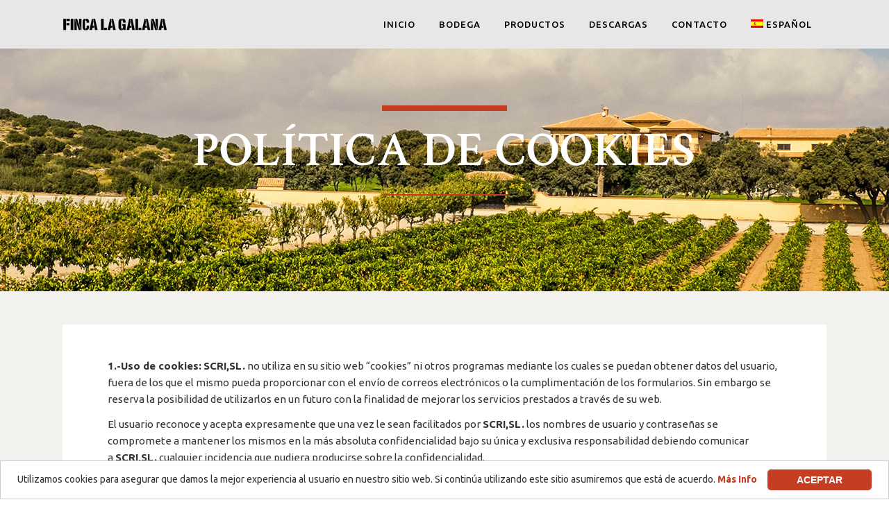

--- FILE ---
content_type: text/html; charset=UTF-8
request_url: https://fincalagalana.com/politica-de-cookies/
body_size: 12421
content:
<!DOCTYPE html>
<html lang="es-ES">
<head>
<meta charset="UTF-8" />
<meta name="viewport" content="width=device-width,initial-scale=1,user-scalable=no">
<link rel="profile" href="https://gmpg.org/xfn/11" />
<link rel="pingback" href="https://fincalagalana.com/xmlrpc.php" />
<link rel="shortcut icon" type="image/x-icon" href="https://fincalagalana.com/wp-content/uploads/2018/07/favicon.png">
<link rel="apple-touch-icon" href="https://fincalagalana.com/wp-content/uploads/2018/07/favicon.png"/>
<link href='//fonts.googleapis.com/css?family=Raleway:100,200,300,400,500,600,700,800,900,300italic,400italic,700italic|Ubuntu:100,200,300,400,500,600,700,800,900,300italic,400italic,700italic|Crimson+Text:100,200,300,400,500,600,700,800,900,300italic,400italic,700italic|Lora:100,200,300,400,500,600,700,800,900,300italic,400italic,700italic&subset=latin,latin-ext' rel='stylesheet' type='text/css'>
<script type="application/javascript">var QodeAjaxUrl = "https://fincalagalana.com/wp-admin/admin-ajax.php"</script><meta name='robots' content='noindex, nofollow' />
<link rel="alternate" hreflang="es" href="https://fincalagalana.com/politica-de-cookies/" />
<!-- This site is optimized with the Yoast SEO plugin v22.4 - https://yoast.com/wordpress/plugins/seo/ -->
<title>Política de Cookies | Finca La Galana</title>
<meta property="og:locale" content="es_ES" />
<meta property="og:type" content="article" />
<meta property="og:title" content="Política de Cookies | Finca La Galana" />
<meta property="og:url" content="https://fincalagalana.com/politica-de-cookies/" />
<meta property="og:site_name" content="Finca La Galana" />
<meta property="article:modified_time" content="2019-01-23T13:12:04+00:00" />
<meta property="og:image" content="https://fincalagalana.com/wp-content/uploads/2018/07/slide_vinedo_02.jpg" />
<meta property="og:image:width" content="799" />
<meta property="og:image:height" content="533" />
<meta property="og:image:type" content="image/jpeg" />
<meta name="twitter:card" content="summary_large_image" />
<script type="application/ld+json" class="yoast-schema-graph">{"@context":"https://schema.org","@graph":[{"@type":"WebPage","@id":"https://fincalagalana.com/politica-de-cookies/","url":"https://fincalagalana.com/politica-de-cookies/","name":"Política de Cookies | Finca La Galana","isPartOf":{"@id":"https://fincalagalana.com/#website"},"datePublished":"2019-01-14T16:28:21+00:00","dateModified":"2019-01-23T13:12:04+00:00","breadcrumb":{"@id":"https://fincalagalana.com/politica-de-cookies/#breadcrumb"},"inLanguage":"es","potentialAction":[{"@type":"ReadAction","target":["https://fincalagalana.com/politica-de-cookies/"]}]},{"@type":"BreadcrumbList","@id":"https://fincalagalana.com/politica-de-cookies/#breadcrumb","itemListElement":[{"@type":"ListItem","position":1,"name":"Portada","item":"https://fincalagalana.com/"},{"@type":"ListItem","position":2,"name":"Política de Cookies"}]},{"@type":"WebSite","@id":"https://fincalagalana.com/#website","url":"https://fincalagalana.com/","name":"Finca La Galana","description":"","publisher":{"@id":"https://fincalagalana.com/#organization"},"potentialAction":[{"@type":"SearchAction","target":{"@type":"EntryPoint","urlTemplate":"https://fincalagalana.com/?s={search_term_string}"},"query-input":"required name=search_term_string"}],"inLanguage":"es"},{"@type":"Organization","@id":"https://fincalagalana.com/#organization","name":"Finca La Galana","url":"https://fincalagalana.com/","logo":{"@type":"ImageObject","inLanguage":"es","@id":"https://fincalagalana.com/#/schema/logo/image/","url":"https://fincalagalana.com/wp-content/uploads/2018/07/logo_menu-1.png","contentUrl":"https://fincalagalana.com/wp-content/uploads/2018/07/logo_menu-1.png","width":150,"height":17,"caption":"Finca La Galana"},"image":{"@id":"https://fincalagalana.com/#/schema/logo/image/"}}]}</script>
<!-- / Yoast SEO plugin. -->
<link rel="alternate" type="application/rss+xml" title="Finca La Galana &raquo; Feed" href="https://fincalagalana.com/feed/" />
<link rel="alternate" type="application/rss+xml" title="Finca La Galana &raquo; Feed de los comentarios" href="https://fincalagalana.com/comments/feed/" />
<!-- <link rel='stylesheet' id='wp-block-library-css' href='https://fincalagalana.com/wp-includes/css/dist/block-library/style.min.css?ver=6.3.7' type='text/css' media='all' /> -->
<link rel="stylesheet" type="text/css" href="//fincalagalana.com/wp-content/cache/wpfc-minified/1fehpe2z/40knu.css" media="all"/>
<style id='classic-theme-styles-inline-css' type='text/css'>
/*! This file is auto-generated */
.wp-block-button__link{color:#fff;background-color:#32373c;border-radius:9999px;box-shadow:none;text-decoration:none;padding:calc(.667em + 2px) calc(1.333em + 2px);font-size:1.125em}.wp-block-file__button{background:#32373c;color:#fff;text-decoration:none}
</style>
<style id='global-styles-inline-css' type='text/css'>
body{--wp--preset--color--black: #000000;--wp--preset--color--cyan-bluish-gray: #abb8c3;--wp--preset--color--white: #ffffff;--wp--preset--color--pale-pink: #f78da7;--wp--preset--color--vivid-red: #cf2e2e;--wp--preset--color--luminous-vivid-orange: #ff6900;--wp--preset--color--luminous-vivid-amber: #fcb900;--wp--preset--color--light-green-cyan: #7bdcb5;--wp--preset--color--vivid-green-cyan: #00d084;--wp--preset--color--pale-cyan-blue: #8ed1fc;--wp--preset--color--vivid-cyan-blue: #0693e3;--wp--preset--color--vivid-purple: #9b51e0;--wp--preset--gradient--vivid-cyan-blue-to-vivid-purple: linear-gradient(135deg,rgba(6,147,227,1) 0%,rgb(155,81,224) 100%);--wp--preset--gradient--light-green-cyan-to-vivid-green-cyan: linear-gradient(135deg,rgb(122,220,180) 0%,rgb(0,208,130) 100%);--wp--preset--gradient--luminous-vivid-amber-to-luminous-vivid-orange: linear-gradient(135deg,rgba(252,185,0,1) 0%,rgba(255,105,0,1) 100%);--wp--preset--gradient--luminous-vivid-orange-to-vivid-red: linear-gradient(135deg,rgba(255,105,0,1) 0%,rgb(207,46,46) 100%);--wp--preset--gradient--very-light-gray-to-cyan-bluish-gray: linear-gradient(135deg,rgb(238,238,238) 0%,rgb(169,184,195) 100%);--wp--preset--gradient--cool-to-warm-spectrum: linear-gradient(135deg,rgb(74,234,220) 0%,rgb(151,120,209) 20%,rgb(207,42,186) 40%,rgb(238,44,130) 60%,rgb(251,105,98) 80%,rgb(254,248,76) 100%);--wp--preset--gradient--blush-light-purple: linear-gradient(135deg,rgb(255,206,236) 0%,rgb(152,150,240) 100%);--wp--preset--gradient--blush-bordeaux: linear-gradient(135deg,rgb(254,205,165) 0%,rgb(254,45,45) 50%,rgb(107,0,62) 100%);--wp--preset--gradient--luminous-dusk: linear-gradient(135deg,rgb(255,203,112) 0%,rgb(199,81,192) 50%,rgb(65,88,208) 100%);--wp--preset--gradient--pale-ocean: linear-gradient(135deg,rgb(255,245,203) 0%,rgb(182,227,212) 50%,rgb(51,167,181) 100%);--wp--preset--gradient--electric-grass: linear-gradient(135deg,rgb(202,248,128) 0%,rgb(113,206,126) 100%);--wp--preset--gradient--midnight: linear-gradient(135deg,rgb(2,3,129) 0%,rgb(40,116,252) 100%);--wp--preset--font-size--small: 13px;--wp--preset--font-size--medium: 20px;--wp--preset--font-size--large: 36px;--wp--preset--font-size--x-large: 42px;--wp--preset--spacing--20: 0.44rem;--wp--preset--spacing--30: 0.67rem;--wp--preset--spacing--40: 1rem;--wp--preset--spacing--50: 1.5rem;--wp--preset--spacing--60: 2.25rem;--wp--preset--spacing--70: 3.38rem;--wp--preset--spacing--80: 5.06rem;--wp--preset--shadow--natural: 6px 6px 9px rgba(0, 0, 0, 0.2);--wp--preset--shadow--deep: 12px 12px 50px rgba(0, 0, 0, 0.4);--wp--preset--shadow--sharp: 6px 6px 0px rgba(0, 0, 0, 0.2);--wp--preset--shadow--outlined: 6px 6px 0px -3px rgba(255, 255, 255, 1), 6px 6px rgba(0, 0, 0, 1);--wp--preset--shadow--crisp: 6px 6px 0px rgba(0, 0, 0, 1);}:where(.is-layout-flex){gap: 0.5em;}:where(.is-layout-grid){gap: 0.5em;}body .is-layout-flow > .alignleft{float: left;margin-inline-start: 0;margin-inline-end: 2em;}body .is-layout-flow > .alignright{float: right;margin-inline-start: 2em;margin-inline-end: 0;}body .is-layout-flow > .aligncenter{margin-left: auto !important;margin-right: auto !important;}body .is-layout-constrained > .alignleft{float: left;margin-inline-start: 0;margin-inline-end: 2em;}body .is-layout-constrained > .alignright{float: right;margin-inline-start: 2em;margin-inline-end: 0;}body .is-layout-constrained > .aligncenter{margin-left: auto !important;margin-right: auto !important;}body .is-layout-constrained > :where(:not(.alignleft):not(.alignright):not(.alignfull)){max-width: var(--wp--style--global--content-size);margin-left: auto !important;margin-right: auto !important;}body .is-layout-constrained > .alignwide{max-width: var(--wp--style--global--wide-size);}body .is-layout-flex{display: flex;}body .is-layout-flex{flex-wrap: wrap;align-items: center;}body .is-layout-flex > *{margin: 0;}body .is-layout-grid{display: grid;}body .is-layout-grid > *{margin: 0;}:where(.wp-block-columns.is-layout-flex){gap: 2em;}:where(.wp-block-columns.is-layout-grid){gap: 2em;}:where(.wp-block-post-template.is-layout-flex){gap: 1.25em;}:where(.wp-block-post-template.is-layout-grid){gap: 1.25em;}.has-black-color{color: var(--wp--preset--color--black) !important;}.has-cyan-bluish-gray-color{color: var(--wp--preset--color--cyan-bluish-gray) !important;}.has-white-color{color: var(--wp--preset--color--white) !important;}.has-pale-pink-color{color: var(--wp--preset--color--pale-pink) !important;}.has-vivid-red-color{color: var(--wp--preset--color--vivid-red) !important;}.has-luminous-vivid-orange-color{color: var(--wp--preset--color--luminous-vivid-orange) !important;}.has-luminous-vivid-amber-color{color: var(--wp--preset--color--luminous-vivid-amber) !important;}.has-light-green-cyan-color{color: var(--wp--preset--color--light-green-cyan) !important;}.has-vivid-green-cyan-color{color: var(--wp--preset--color--vivid-green-cyan) !important;}.has-pale-cyan-blue-color{color: var(--wp--preset--color--pale-cyan-blue) !important;}.has-vivid-cyan-blue-color{color: var(--wp--preset--color--vivid-cyan-blue) !important;}.has-vivid-purple-color{color: var(--wp--preset--color--vivid-purple) !important;}.has-black-background-color{background-color: var(--wp--preset--color--black) !important;}.has-cyan-bluish-gray-background-color{background-color: var(--wp--preset--color--cyan-bluish-gray) !important;}.has-white-background-color{background-color: var(--wp--preset--color--white) !important;}.has-pale-pink-background-color{background-color: var(--wp--preset--color--pale-pink) !important;}.has-vivid-red-background-color{background-color: var(--wp--preset--color--vivid-red) !important;}.has-luminous-vivid-orange-background-color{background-color: var(--wp--preset--color--luminous-vivid-orange) !important;}.has-luminous-vivid-amber-background-color{background-color: var(--wp--preset--color--luminous-vivid-amber) !important;}.has-light-green-cyan-background-color{background-color: var(--wp--preset--color--light-green-cyan) !important;}.has-vivid-green-cyan-background-color{background-color: var(--wp--preset--color--vivid-green-cyan) !important;}.has-pale-cyan-blue-background-color{background-color: var(--wp--preset--color--pale-cyan-blue) !important;}.has-vivid-cyan-blue-background-color{background-color: var(--wp--preset--color--vivid-cyan-blue) !important;}.has-vivid-purple-background-color{background-color: var(--wp--preset--color--vivid-purple) !important;}.has-black-border-color{border-color: var(--wp--preset--color--black) !important;}.has-cyan-bluish-gray-border-color{border-color: var(--wp--preset--color--cyan-bluish-gray) !important;}.has-white-border-color{border-color: var(--wp--preset--color--white) !important;}.has-pale-pink-border-color{border-color: var(--wp--preset--color--pale-pink) !important;}.has-vivid-red-border-color{border-color: var(--wp--preset--color--vivid-red) !important;}.has-luminous-vivid-orange-border-color{border-color: var(--wp--preset--color--luminous-vivid-orange) !important;}.has-luminous-vivid-amber-border-color{border-color: var(--wp--preset--color--luminous-vivid-amber) !important;}.has-light-green-cyan-border-color{border-color: var(--wp--preset--color--light-green-cyan) !important;}.has-vivid-green-cyan-border-color{border-color: var(--wp--preset--color--vivid-green-cyan) !important;}.has-pale-cyan-blue-border-color{border-color: var(--wp--preset--color--pale-cyan-blue) !important;}.has-vivid-cyan-blue-border-color{border-color: var(--wp--preset--color--vivid-cyan-blue) !important;}.has-vivid-purple-border-color{border-color: var(--wp--preset--color--vivid-purple) !important;}.has-vivid-cyan-blue-to-vivid-purple-gradient-background{background: var(--wp--preset--gradient--vivid-cyan-blue-to-vivid-purple) !important;}.has-light-green-cyan-to-vivid-green-cyan-gradient-background{background: var(--wp--preset--gradient--light-green-cyan-to-vivid-green-cyan) !important;}.has-luminous-vivid-amber-to-luminous-vivid-orange-gradient-background{background: var(--wp--preset--gradient--luminous-vivid-amber-to-luminous-vivid-orange) !important;}.has-luminous-vivid-orange-to-vivid-red-gradient-background{background: var(--wp--preset--gradient--luminous-vivid-orange-to-vivid-red) !important;}.has-very-light-gray-to-cyan-bluish-gray-gradient-background{background: var(--wp--preset--gradient--very-light-gray-to-cyan-bluish-gray) !important;}.has-cool-to-warm-spectrum-gradient-background{background: var(--wp--preset--gradient--cool-to-warm-spectrum) !important;}.has-blush-light-purple-gradient-background{background: var(--wp--preset--gradient--blush-light-purple) !important;}.has-blush-bordeaux-gradient-background{background: var(--wp--preset--gradient--blush-bordeaux) !important;}.has-luminous-dusk-gradient-background{background: var(--wp--preset--gradient--luminous-dusk) !important;}.has-pale-ocean-gradient-background{background: var(--wp--preset--gradient--pale-ocean) !important;}.has-electric-grass-gradient-background{background: var(--wp--preset--gradient--electric-grass) !important;}.has-midnight-gradient-background{background: var(--wp--preset--gradient--midnight) !important;}.has-small-font-size{font-size: var(--wp--preset--font-size--small) !important;}.has-medium-font-size{font-size: var(--wp--preset--font-size--medium) !important;}.has-large-font-size{font-size: var(--wp--preset--font-size--large) !important;}.has-x-large-font-size{font-size: var(--wp--preset--font-size--x-large) !important;}
.wp-block-navigation a:where(:not(.wp-element-button)){color: inherit;}
:where(.wp-block-post-template.is-layout-flex){gap: 1.25em;}:where(.wp-block-post-template.is-layout-grid){gap: 1.25em;}
:where(.wp-block-columns.is-layout-flex){gap: 2em;}:where(.wp-block-columns.is-layout-grid){gap: 2em;}
.wp-block-pullquote{font-size: 1.5em;line-height: 1.6;}
</style>
<!-- <link rel='stylesheet' id='contact-form-7-css' href='https://fincalagalana.com/wp-content/plugins/contact-form-7/includes/css/styles.css?ver=5.9.3' type='text/css' media='all' /> -->
<!-- <link rel='stylesheet' id='wpcf7-redirect-script-frontend-css' href='https://fincalagalana.com/wp-content/plugins/wpcf7-redirect/build/css/wpcf7-redirect-frontend.min.css?ver=1.1' type='text/css' media='all' /> -->
<!-- <link rel='stylesheet' id='wpml-menu-item-0-css' href='//fincalagalana.com/wp-content/plugins/sitepress-multilingual-cms/templates/language-switchers/menu-item/style.css?ver=1' type='text/css' media='all' /> -->
<!-- <link rel='stylesheet' id='wpml-cms-nav-css-css' href='https://fincalagalana.com/wp-content/plugins/wpml-cms-nav/res/css/navigation.css?ver=1.4.23' type='text/css' media='all' /> -->
<link rel="stylesheet" type="text/css" href="//fincalagalana.com/wp-content/cache/wpfc-minified/6mqtzpqk/40knt.css" media="all"/>
<!-- <link rel='stylesheet' id='cms-navigation-style-base-css' href='https://fincalagalana.com/wp-content/plugins/wpml-cms-nav/res/css/cms-navigation-base.css?ver=1.4.23' type='text/css' media='screen' /> -->
<!-- <link rel='stylesheet' id='cms-navigation-style-css' href='https://fincalagalana.com/wp-content/plugins/wpml-cms-nav/res/css/cms-navigation.css?ver=1.4.23' type='text/css' media='screen' /> -->
<link rel="stylesheet" type="text/css" href="//fincalagalana.com/wp-content/cache/wpfc-minified/jmwb53ux/40knt.css" media="screen"/>
<!-- <link rel='stylesheet' id='default_style-css' href='https://fincalagalana.com/wp-content/themes/bridge/style.css?ver=6.3.7' type='text/css' media='all' /> -->
<!-- <link rel='stylesheet' id='qode_font_awesome-css' href='https://fincalagalana.com/wp-content/themes/bridge/css/font-awesome/css/font-awesome.min.css?ver=6.3.7' type='text/css' media='all' /> -->
<!-- <link rel='stylesheet' id='qode_font_elegant-css' href='https://fincalagalana.com/wp-content/themes/bridge/css/elegant-icons/style.min.css?ver=6.3.7' type='text/css' media='all' /> -->
<!-- <link rel='stylesheet' id='qode_linea_icons-css' href='https://fincalagalana.com/wp-content/themes/bridge/css/linea-icons/style.css?ver=6.3.7' type='text/css' media='all' /> -->
<!-- <link rel='stylesheet' id='qode_dripicons-css' href='https://fincalagalana.com/wp-content/themes/bridge/css/dripicons/dripicons.css?ver=6.3.7' type='text/css' media='all' /> -->
<!-- <link rel='stylesheet' id='stylesheet-css' href='https://fincalagalana.com/wp-content/themes/bridge/css/stylesheet.min.css?ver=6.3.7' type='text/css' media='all' /> -->
<link rel="stylesheet" type="text/css" href="//fincalagalana.com/wp-content/cache/wpfc-minified/lc59e2bm/40kns.css" media="all"/>
<style id='stylesheet-inline-css' type='text/css'>
.page-id-860 .content > .content_inner > .container, .page-id-860 .content > .content_inner > .full_width { background-color: #f4f2ee;}
.page-id-860.disabled_footer_top .footer_top_holder, .page-id-860.disabled_footer_bottom .footer_bottom_holder { display: none;}
</style>
<!-- <link rel='stylesheet' id='qode_print-css' href='https://fincalagalana.com/wp-content/themes/bridge/css/print.css?ver=6.3.7' type='text/css' media='all' /> -->
<!-- <link rel='stylesheet' id='style_dynamic-css' href='https://fincalagalana.com/wp-content/themes/bridge/css/style_dynamic.css?ver=1548247395' type='text/css' media='all' /> -->
<!-- <link rel='stylesheet' id='responsive-css' href='https://fincalagalana.com/wp-content/themes/bridge/css/responsive.min.css?ver=6.3.7' type='text/css' media='all' /> -->
<!-- <link rel='stylesheet' id='style_dynamic_responsive-css' href='https://fincalagalana.com/wp-content/themes/bridge/css/style_dynamic_responsive.css?ver=1548247395' type='text/css' media='all' /> -->
<!-- <link rel='stylesheet' id='js_composer_front-css' href='https://fincalagalana.com/wp-content/plugins/js_composer/assets/css/js_composer.min.css?ver=5.5.2' type='text/css' media='all' /> -->
<!-- <link rel='stylesheet' id='custom_css-css' href='https://fincalagalana.com/wp-content/themes/bridge/css/custom_css.css?ver=1548247395' type='text/css' media='all' /> -->
<!-- <link rel='stylesheet' id='jquery.fancybox.style-css' href='https://fincalagalana.com/wp-content/plugins/contact-form-7-response-message-popup/fancybox/jquery.fancybox-1.3.4.css?ver=1.3.4' type='text/css' media='all' /> -->
<!-- <link rel='stylesheet' id='cf7.rmp.style-css' href='https://fincalagalana.com/wp-content/plugins/contact-form-7-response-message-popup/fancybox/cf7.rmp.css?ver=1.3.4' type='text/css' media='all' /> -->
<link rel="stylesheet" type="text/css" href="//fincalagalana.com/wp-content/cache/wpfc-minified/eesaduix/41ba4.css" media="all"/>
<script type='text/javascript' src='https://fincalagalana.com/wp-includes/js/jquery/jquery.min.js?ver=3.7.0' id='jquery-core-js'></script>
<script type='text/javascript' src='https://fincalagalana.com/wp-includes/js/jquery/jquery-migrate.min.js?ver=3.4.1' id='jquery-migrate-js'></script>
<link rel="https://api.w.org/" href="https://fincalagalana.com/wp-json/" /><link rel="alternate" type="application/json" href="https://fincalagalana.com/wp-json/wp/v2/pages/860" /><link rel="EditURI" type="application/rsd+xml" title="RSD" href="https://fincalagalana.com/xmlrpc.php?rsd" />
<meta name="generator" content="WordPress 6.3.7" />
<link rel='shortlink' href='https://fincalagalana.com/?p=860' />
<link rel="alternate" type="application/json+oembed" href="https://fincalagalana.com/wp-json/oembed/1.0/embed?url=https%3A%2F%2Ffincalagalana.com%2Fpolitica-de-cookies%2F" />
<link rel="alternate" type="text/xml+oembed" href="https://fincalagalana.com/wp-json/oembed/1.0/embed?url=https%3A%2F%2Ffincalagalana.com%2Fpolitica-de-cookies%2F&#038;format=xml" />
<meta name="generator" content="WPML ver:4.0.6 stt:60,1,28,2;" />
<style type="text/css">.recentcomments a{display:inline !important;padding:0 !important;margin:0 !important;}</style><meta name="generator" content="Powered by WPBakery Page Builder - drag and drop page builder for WordPress."/>
<!--[if lte IE 9]><link rel="stylesheet" type="text/css" href="https://fincalagalana.com/wp-content/plugins/js_composer/assets/css/vc_lte_ie9.min.css" media="screen"><![endif]--><style type="text/css" data-type="vc_custom-css">.content .container .container_inner.page_container_inner, .full_page_container_inner {top:0px;}</style><style type="text/css" data-type="vc_shortcodes-custom-css">.vc_custom_1531730857164{padding-top: 0px !important;padding-right: 0px !important;padding-left: 0px !important;}.vc_custom_1531731150138{padding-top: 0px !important;}.vc_custom_1531807629893{margin-top: 48px !important;margin-bottom: 48px !important;padding-top: 36px !important;padding-right: 50px !important;padding-bottom: 48px !important;padding-left: 50px !important;background-color: #ffffff !important;}</style><noscript><style type="text/css"> .wpb_animate_when_almost_visible { opacity: 1; }</style></noscript><!-- Global site tag (gtag.js) - Google Analytics -->
<script async src="https://www.googletagmanager.com/gtag/js?id=UA-129506640-3"></script>
<script>
window.dataLayer = window.dataLayer || [];
function gtag(){dataLayer.push(arguments);}
gtag('js', new Date());
gtag('config', 'UA-129506640-3');
</script>
</head>
<body data-rsssl=1 class="page-template-default page page-id-860  footer_responsive_adv qode-theme-ver-16.7 qode-theme-bridge wpb-js-composer js-comp-ver-5.5.2 vc_responsive" itemscope itemtype="http://schema.org/WebPage">
<div class="wrapper">
<div class="wrapper_inner">
<!-- Google Analytics start -->
<!-- Google Analytics end -->
<header class=" scroll_header_top_area  stick scrolled_not_transparent sticky_mobile page_header">
<div class="header_inner clearfix">
<div class="header_top_bottom_holder">
<div class="header_bottom clearfix" style='' >
<div class="container">
<div class="container_inner clearfix">
<div class="header_inner_left">
<div class="mobile_menu_button">
<span>
<i class="qode_icon_font_awesome fa fa-bars " ></i>		</span>
</div>
<div class="logo_wrapper" >
<div class="q_logo">
<a itemprop="url" href="https://fincalagalana.com/" >
<img itemprop="image" class="normal" src="https://fincalagalana.com/wp-content/uploads/2018/07/logo_menu.png" alt="Logo"/> 			 <img itemprop="image" class="light" src="https://fincalagalana.com/wp-content/themes/bridge/img/logo.png" alt="Logo"/> 			 <img itemprop="image" class="dark" src="https://fincalagalana.com/wp-content/themes/bridge/img/logo_black.png" alt="Logo"/> 			 <img itemprop="image" class="sticky" src="https://fincalagalana.com/wp-content/uploads/2018/07/logo_menu-1.png" alt="Logo"/> 			 <img itemprop="image" class="mobile" src="https://fincalagalana.com/wp-content/uploads/2018/07/logo_menu.png" alt="Logo"/> 					</a>
</div>
</div>															</div>
<div class="header_inner_right">
<div class="side_menu_button_wrapper right">
<div class="side_menu_button">
</div>
</div>
</div>
<nav class="main_menu drop_down right">
<ul id="menu-principal" class=""><li id="nav-menu-item-158" class="menu-item menu-item-type-post_type menu-item-object-page menu-item-home  narrow"><a href="https://fincalagalana.com/" class=""><i class="menu_icon blank fa"></i><span>INICIO</span><span class="plus"></span></a></li>
<li id="nav-menu-item-153" class="menu-item menu-item-type-post_type menu-item-object-page menu-item-has-children  has_sub narrow"><a href="https://fincalagalana.com/bodega/" class=""><i class="menu_icon blank fa"></i><span>BODEGA</span><span class="plus"></span></a>
<div class="second"><div class="inner"><ul>
<li id="nav-menu-item-154" class="menu-item menu-item-type-post_type menu-item-object-page "><a href="https://fincalagalana.com/historia/" class=""><i class="menu_icon blank fa"></i><span>HISTORIA</span><span class="plus"></span></a></li>
<li id="nav-menu-item-157" class="menu-item menu-item-type-post_type menu-item-object-page "><a href="https://fincalagalana.com/entorno/" class=""><i class="menu_icon blank fa"></i><span>ENTORNO</span><span class="plus"></span></a></li>
<li id="nav-menu-item-156" class="menu-item menu-item-type-post_type menu-item-object-page "><a href="https://fincalagalana.com/vinedo/" class=""><i class="menu_icon blank fa"></i><span>VIÑEDO</span><span class="plus"></span></a></li>
<li id="nav-menu-item-155" class="menu-item menu-item-type-post_type menu-item-object-page "><a href="https://fincalagalana.com/vinos/" class=""><i class="menu_icon blank fa"></i><span>VINOS</span><span class="plus"></span></a></li>
</ul></div></div>
</li>
<li id="nav-menu-item-8" class="menu-item menu-item-type-custom menu-item-object-custom  narrow"><a target="_blank" href="http://fincalosaljibes.com/categoria-producto/finca-la-galana/" class=""><i class="menu_icon blank fa"></i><span>PRODUCTOS</span><span class="plus"></span></a></li>
<li id="nav-menu-item-208" class="menu-item menu-item-type-post_type menu-item-object-page  narrow"><a href="https://fincalagalana.com/descargas/" class=""><i class="menu_icon blank fa"></i><span>DESCARGAS</span><span class="plus"></span></a></li>
<li id="nav-menu-item-223" class="menu-item menu-item-type-post_type menu-item-object-page  narrow"><a href="https://fincalagalana.com/contacto/" class=""><i class="menu_icon blank fa"></i><span>CONTACTO</span><span class="plus"></span></a></li>
<li id="nav-menu-item-wpml-ls-2-es" class="menu-item wpml-ls-slot-2 wpml-ls-item wpml-ls-item-es wpml-ls-current-language wpml-ls-menu-item wpml-ls-first-item menu-item-type-wpml_ls_menu_item menu-item-object-wpml_ls_menu_item menu-item-has-children  has_sub narrow"><a title="Español" href="https://fincalagalana.com/politica-de-cookies/" class=""><i class="menu_icon blank fa"></i><span><img class="wpml-ls-flag" src="https://fincalagalana.com/wp-content/plugins/sitepress-multilingual-cms/res/flags/es.png" alt="es" title="Español"><span class="wpml-ls-native">Español</span></span><span class="plus"></span><span class="qode-featured-icon " aria-hidden="true"></span></a>
<div class="second"><div class="inner"><ul>
<li id="nav-menu-item-wpml-ls-2-zh-hans" class="menu-item wpml-ls-slot-2 wpml-ls-item wpml-ls-item-zh-hans wpml-ls-menu-item menu-item-type-wpml_ls_menu_item menu-item-object-wpml_ls_menu_item "><a title="简体中文" href="https://fincalagalana.com/zh-hans/" class=""><i class="menu_icon blank fa"></i><span><img class="wpml-ls-flag" src="https://fincalagalana.com/wp-content/plugins/sitepress-multilingual-cms/res/flags/zh-hans.png" alt="zh-hans" title="简体中文"><span class="wpml-ls-native">简体中文</span></span><span class="plus"></span><span class="qode-featured-icon " aria-hidden="true"></span></a></li>
<li id="nav-menu-item-wpml-ls-2-en" class="menu-item wpml-ls-slot-2 wpml-ls-item wpml-ls-item-en wpml-ls-menu-item menu-item-type-wpml_ls_menu_item menu-item-object-wpml_ls_menu_item "><a title="English" href="https://fincalagalana.com/en/" class=""><i class="menu_icon blank fa"></i><span><img class="wpml-ls-flag" src="https://fincalagalana.com/wp-content/plugins/sitepress-multilingual-cms/res/flags/en.png" alt="en" title="English"><span class="wpml-ls-native">English</span></span><span class="plus"></span><span class="qode-featured-icon " aria-hidden="true"></span></a></li>
<li id="nav-menu-item-wpml-ls-2-ja" class="menu-item wpml-ls-slot-2 wpml-ls-item wpml-ls-item-ja wpml-ls-menu-item wpml-ls-last-item menu-item-type-wpml_ls_menu_item menu-item-object-wpml_ls_menu_item "><a title="日本語" href="https://fincalagalana.com/ja/" class=""><i class="menu_icon blank fa"></i><span><img class="wpml-ls-flag" src="https://fincalagalana.com/wp-content/plugins/sitepress-multilingual-cms/res/flags/ja.png" alt="ja" title="日本語"><span class="wpml-ls-native">日本語</span></span><span class="plus"></span><span class="qode-featured-icon " aria-hidden="true"></span></a></li>
</ul></div></div>
</li>
</ul>							</nav>
<nav class="mobile_menu">
<ul id="menu-principal-1" class=""><li id="mobile-menu-item-158" class="menu-item menu-item-type-post_type menu-item-object-page menu-item-home "><a href="https://fincalagalana.com/" class=""><span>INICIO</span></a><span class="mobile_arrow"><i class="fa fa-angle-right"></i><i class="fa fa-angle-down"></i></span></li>
<li id="mobile-menu-item-153" class="menu-item menu-item-type-post_type menu-item-object-page menu-item-has-children  has_sub"><a href="https://fincalagalana.com/bodega/" class=""><span>BODEGA</span></a><span class="mobile_arrow"><i class="fa fa-angle-right"></i><i class="fa fa-angle-down"></i></span>
<ul class="sub_menu">
<li id="mobile-menu-item-154" class="menu-item menu-item-type-post_type menu-item-object-page "><a href="https://fincalagalana.com/historia/" class=""><span>HISTORIA</span></a><span class="mobile_arrow"><i class="fa fa-angle-right"></i><i class="fa fa-angle-down"></i></span></li>
<li id="mobile-menu-item-157" class="menu-item menu-item-type-post_type menu-item-object-page "><a href="https://fincalagalana.com/entorno/" class=""><span>ENTORNO</span></a><span class="mobile_arrow"><i class="fa fa-angle-right"></i><i class="fa fa-angle-down"></i></span></li>
<li id="mobile-menu-item-156" class="menu-item menu-item-type-post_type menu-item-object-page "><a href="https://fincalagalana.com/vinedo/" class=""><span>VIÑEDO</span></a><span class="mobile_arrow"><i class="fa fa-angle-right"></i><i class="fa fa-angle-down"></i></span></li>
<li id="mobile-menu-item-155" class="menu-item menu-item-type-post_type menu-item-object-page "><a href="https://fincalagalana.com/vinos/" class=""><span>VINOS</span></a><span class="mobile_arrow"><i class="fa fa-angle-right"></i><i class="fa fa-angle-down"></i></span></li>
</ul>
</li>
<li id="mobile-menu-item-8" class="menu-item menu-item-type-custom menu-item-object-custom "><a target="_blank" href="http://fincalosaljibes.com/categoria-producto/finca-la-galana/" class=""><span>PRODUCTOS</span></a><span class="mobile_arrow"><i class="fa fa-angle-right"></i><i class="fa fa-angle-down"></i></span></li>
<li id="mobile-menu-item-208" class="menu-item menu-item-type-post_type menu-item-object-page "><a href="https://fincalagalana.com/descargas/" class=""><span>DESCARGAS</span></a><span class="mobile_arrow"><i class="fa fa-angle-right"></i><i class="fa fa-angle-down"></i></span></li>
<li id="mobile-menu-item-223" class="menu-item menu-item-type-post_type menu-item-object-page "><a href="https://fincalagalana.com/contacto/" class=""><span>CONTACTO</span></a><span class="mobile_arrow"><i class="fa fa-angle-right"></i><i class="fa fa-angle-down"></i></span></li>
<li id="mobile-menu-item-wpml-ls-2-es" class="menu-item wpml-ls-slot-2 wpml-ls-item wpml-ls-item-es wpml-ls-current-language wpml-ls-menu-item wpml-ls-first-item menu-item-type-wpml_ls_menu_item menu-item-object-wpml_ls_menu_item menu-item-has-children  has_sub"><a title="Español" href="https://fincalagalana.com/politica-de-cookies/" class=""><span><img class="wpml-ls-flag" src="https://fincalagalana.com/wp-content/plugins/sitepress-multilingual-cms/res/flags/es.png" alt="es" title="Español"><span class="wpml-ls-native">Español</span></span></a><span class="mobile_arrow"><i class="fa fa-angle-right"></i><i class="fa fa-angle-down"></i></span>
<ul class="sub_menu">
<li id="mobile-menu-item-wpml-ls-2-zh-hans" class="menu-item wpml-ls-slot-2 wpml-ls-item wpml-ls-item-zh-hans wpml-ls-menu-item menu-item-type-wpml_ls_menu_item menu-item-object-wpml_ls_menu_item "><a title="简体中文" href="https://fincalagalana.com/zh-hans/" class=""><span><img class="wpml-ls-flag" src="https://fincalagalana.com/wp-content/plugins/sitepress-multilingual-cms/res/flags/zh-hans.png" alt="zh-hans" title="简体中文"><span class="wpml-ls-native">简体中文</span></span></a><span class="mobile_arrow"><i class="fa fa-angle-right"></i><i class="fa fa-angle-down"></i></span></li>
<li id="mobile-menu-item-wpml-ls-2-en" class="menu-item wpml-ls-slot-2 wpml-ls-item wpml-ls-item-en wpml-ls-menu-item menu-item-type-wpml_ls_menu_item menu-item-object-wpml_ls_menu_item "><a title="English" href="https://fincalagalana.com/en/" class=""><span><img class="wpml-ls-flag" src="https://fincalagalana.com/wp-content/plugins/sitepress-multilingual-cms/res/flags/en.png" alt="en" title="English"><span class="wpml-ls-native">English</span></span></a><span class="mobile_arrow"><i class="fa fa-angle-right"></i><i class="fa fa-angle-down"></i></span></li>
<li id="mobile-menu-item-wpml-ls-2-ja" class="menu-item wpml-ls-slot-2 wpml-ls-item wpml-ls-item-ja wpml-ls-menu-item wpml-ls-last-item menu-item-type-wpml_ls_menu_item menu-item-object-wpml_ls_menu_item "><a title="日本語" href="https://fincalagalana.com/ja/" class=""><span><img class="wpml-ls-flag" src="https://fincalagalana.com/wp-content/plugins/sitepress-multilingual-cms/res/flags/ja.png" alt="ja" title="日本語"><span class="wpml-ls-native">日本語</span></span></a><span class="mobile_arrow"><i class="fa fa-angle-right"></i><i class="fa fa-angle-down"></i></span></li>
</ul>
</li>
</ul></nav>																				</div>
</div>
</div>
</div>
</div>
</header>	<a id="back_to_top" href="#">
<span class="fa-stack">
<i class="qode_icon_font_awesome fa fa-arrow-up " ></i>        </span>
</a>
<div class="content ">
<div class="content_inner  ">
<div class="title_outer title_without_animation"    data-height="420">
<div class="title title_size_large  position_center  has_background" style="background-size:1920px auto;background-image:url(https://fincalagalana.com/wp-content/uploads/2018/07/ofertas-1.jpg);height:420px;">
<div class="image not_responsive"><img itemprop="image" src="https://fincalagalana.com/wp-content/uploads/2018/07/ofertas-1.jpg" alt="&nbsp;" /> </div>
<div class="title_holder"  style="padding-top:70px;height:350px;">
<div class="container">
<div class="container_inner clearfix">
<div class="title_subtitle_holder" >
<div class="title_subtitle_holder_inner">
<span class="separator small center"  ></span>
<h1 ><span>Política de Cookies</span></h1>
<span class="separator small center"  ></span>
</div>
</div>
</div>
</div>
</div>
</div>
</div>
<div class="container" style='background-color:#f4f2ee'>
<div class="container_inner default_template_holder clearfix page_container_inner" >
<div      class="vc_row wpb_row section vc_row-fluid  vc_custom_1531730857164 grid_section full_screen_section" style=' text-align:left;'><div class=" section_inner clearfix"><div class='section_inner_margin clearfix'><div class="wpb_column vc_column_container vc_col-sm-12"><div class="vc_column-inner vc_custom_1531731150138"><div class="wpb_wrapper"><div      class="vc_row wpb_row section vc_row-fluid vc_inner  vc_custom_1531807629893 disable_negative_margin" style=' text-align:left;'><div class=" full_section_inner clearfix"><div class="wpb_column vc_column_container vc_col-sm-12"><div class="vc_column-inner "><div class="wpb_wrapper">
<div class="wpb_text_column wpb_content_element ">
<div class="wpb_wrapper">
<div class="vc_row wpb_row section vc_row-fluid vc_custom_1533883720237">
<div class=" full_section_inner clearfix">
<div class="wpb_column vc_column_container vc_col-sm-12">
<div class="vc_column-inner ">
<div class="wpb_wrapper">
<div class="wpb_text_column wpb_content_element ">
<div class="wpb_wrapper">
<p><strong>1.-Uso de cookies:</strong> <strong>SCRI,SL.</strong> no utiliza en su sitio web “cookies” ni otros programas mediante los cuales se puedan obtener datos del usuario, fuera de los que el mismo pueda proporcionar con el envío de correos electrónicos o la cumplimentación de los formularios. Sin embargo se reserva la posibilidad de utilizarlos en un futuro con la finalidad de mejorar los servicios prestados a través de su web.</p>
<p>El usuario reconoce y acepta expresamente que una vez le sean facilitados por <strong>SCRI,SL.</strong> los nombres de usuario y contraseñas se compromete a mantener los mismos en la más absoluta confidencialidad bajo su única y exclusiva responsabilidad debiendo comunicar a <strong>SCRI,SL.</strong> cualquier incidencia que pudiera producirse sobre la confidencialidad.</p>
<p><strong>3.-Propiedad Intelectual:</strong> Todo el contenido del sitio web www.fincalosaljibes.com así como el diseño del mismo, logos, composición y los Derechos de Propiedad Industrial de los productos y servicios de <strong>SCRI,SL.</strong> pertenecen a <strong>SCRI,SL.</strong>, y no pueden ser utilizados total o parcialmente sin haber obtenido previamente el consentimiento por escrito.</p>
<p><strong>4.-LSS I (Ley 34/2002, de 11 de julio de Servicios de la Sociedad de Información y Comercio Electrónico.) SCRI,SL.</strong> en cumplimiento del art. 10 de la ley 34/2002 de Servicios de la Sociedad de la Información y Comercio electrónico le facilita los siguientes datos que permiten su identificación como titular del sitio www.fincalosaljibes.com, SCRI, está domiciliada en: C/ Orense 62 7ºB 28020 Madrid, <strong>es titular del C.I.F.B81695454, y está inscrita en el Registro Mercantil de Madrid en el Tomo 12019, Folio 89, Sección 8, Hoja M-189168, inscripción 1</strong></p>
<p><strong>5.-Política de protección de datos:</strong> En cumplimiento de la Ley Orgánica 15/1999, de 13 de diciembre, de Protección de Datos de Carácter Personal y su normativa de desarrollo, SERVICIO DE CONTRATAS RUSTICAS E INDUSTRIALES (en adelante <strong>SCRI,SL.</strong>) le informa de que los datos personales facilitados por usted mediante este formulario serán incorporados a un fichero automatizado cuyo responsable y titular es <strong>SCRI,SL.</strong> La cumplimentación de los formulario, serán para la gestión de pedidos, accesos al club finca los aljibes, sugerencias y preguntas ,así mismo acepta el envío de correos electrónicos, comunicaciones comerciales de los servicios y de la actividad de SCRI. En ningún caso se utilizará los datos personales de los Usuarios para fines distintos de los anteriormente mencionados. Del mismo modo le comunicamos que puede ejercitar sus derechos de acceso, rectificación, cancelación y oposición al fichero mediante el envío por correo ordinario de su solicitud por escrito a la siguiente dirección: Ctra. Ajalvir-Torrejon de Ardoz KM 1,8 – 28864 Ajalvir (Madrid).</p>
<p>&nbsp;</p>
</div>
</div>
</div>
</div>
</div>
</div>
</div>
<div class="vc_row wpb_row section vc_row-fluid vc_custom_1529398784328">
<div class=" full_section_inner clearfix">
<div class="wpb_column vc_column_container vc_col-sm-12">
<div class="vc_column-inner ">
<div class="wpb_wrapper">
<div class="wpb_text_column wpb_content_element ">
<div class="wpb_wrapper">
<h3>REGISTRO DE ACTIVIDADES DE TRATAMIENTO</h3>
<h4>TIPO DE FICHERO</h4>
<p>USUARIOS WEB</p>
<h4>RESPONSABLE DE TRATAMIENTO</h4>
<p><strong>RAZON SOCIAL:</strong> SERVICIOS DE CONTRATAS RÚSTICAS E INDUSTRIALES S.L.<br />
<strong>CIF / NIF:</strong> B81695454<br />
<strong>DIRECCIÓN CONTACTO:</strong> CALLE ORENSE 62 7B – (Madrid) – [Madrid]<br />
<strong>TELEFONO:</strong> 918843472<br />
<strong>EMAIL:</strong> <a href="mailto:administracion@fincalosaljibes.com">administracion@fincalosaljibes.com</a><br />
<strong>ACTIVIDAD:</strong> 1102 – Elaboración de vinos</p>
<h4>FINALIDAD DEL TRATAMIENTO Y DESCRIPCIÓN</h4>
<p><strong>FINALIDAD DEL TRATAMIENTO:</strong> Seguridad de las personas y bienes.<br />
<strong>ORIGEN DE LOS DATOS:</strong> El propio interesado o su representante legal</p>
<p><strong>CATEGORIAS DE LOS DATOS PERSONALES:</strong></p>
<ul>
<li>Datos de carácter identificativo: Dirección, teléfono, correo electrónico, nombres y apellido</li>
<li>Información comercial</li>
<li>Enviar publicidad postal o por correo electrónico</li>
<li>Postventa y fidelización</li>
</ul>
<p><strong>INTERESADOS:</strong></p>
<ul>
<li>Personas que accedan o intenten acceder y registrarse a la página web</li>
</ul>
<p>&nbsp;</p>
<h4>CESION DE DATOS</h4>
<p>Este apartado únicamente ha de cumplimentarse en el caso de que se prevea realizar cesiones o comunicaciones de datos. No se considerará cesión de datos la prestación de un servicio al responsable del fichero por parte del encargado del tratamiento. La comunicación de los datos ha de ampararse en alguno de los supuestos legales establecidos en la Ley.</p>
<p>1. Personas directamente relacionadas</p>
<h4>TRANSFERENCIAS INTERNACIONALES</h4>
<p>Este apartado únicamente ha de cumplimentarse en el caso de que se realice o esté previsto realizar un tratamiento de datos fuera del territorio del Espacio Económico Europeo.</p>
<p>En el caso de que la transferencia internacional tenga como destino un país que no preste un nivel de protección adecuado al que presta el RGPD, deberá tener en cuenta que la RGPD establece que las previsiones para realizar transferencias internacionales son diferentes, dependiendo de que los países destinatarios tengan un nivel de protección adecuado o no.<br />
No Autorización</p>
<h4>PAISES Y DESTINATARIOS</h4>
</div>
</div>
</div>
</div>
</div>
</div>
</div>
</div> 
</div> </div></div></div></div></div></div></div></div></div></div></div>
</div>
</div>
		
</div>
</div>
<footer >
<div class="footer_inner clearfix">
<div class="footer_top_holder">
<div class="footer_top">
<div class="container">
<div class="container_inner">
<div class="four_columns clearfix">
<div class="column1 footer_col1">
<div class="column_inner">
<div id="custom_html-3" class="widget_text widget widget_custom_html"><div class="textwidget custom-html-widget"><div class="caja-federo"><a href="https://fincalagalana.com/wp-content/uploads/2018/12/IPEX_SCRISL_WEB.pdf"><img class="aligncenter" src="https://fincalagalana.com/wp-content/uploads/2018/12/federo-proceso.png" width="200px" height="auto" /></a>
<a href="https://fincalagalana.com/wp-content/uploads/2018/12/instalacion-riego.pdf"><img class="aligncenter" src="https://fincalagalana.com/wp-content/uploads/2018/12/federo-instal.png" width="200px" height="auto" /></a></div></div></div><div id="text-3" class="widget widget_text">			<div class="textwidget"><div class="separator  transparent   " style="margin-top: 24px;"></div>
<p>Déjanos tu email y te mantendremos al día de nuestras ofertas y novedades</p>
</div>
</div><div id="text-2" class="widget widget_text">			<div class="textwidget">
<div class="wpcf7 no-js" id="wpcf7-f75-o1" lang="es-ES" dir="ltr">
<div class="screen-reader-response"><p role="status" aria-live="polite" aria-atomic="true"></p> <ul></ul></div>
<form action="/politica-de-cookies/#wpcf7-f75-o1" method="post" class="wpcf7-form init" aria-label="Formulario de contacto" novalidate="novalidate" data-status="init">
<div style="display: none;">
<input type="hidden" name="_wpcf7" value="75" />
<input type="hidden" name="_wpcf7_version" value="5.9.3" />
<input type="hidden" name="_wpcf7_locale" value="es_ES" />
<input type="hidden" name="_wpcf7_unit_tag" value="wpcf7-f75-o1" />
<input type="hidden" name="_wpcf7_container_post" value="0" />
<input type="hidden" name="_wpcf7_posted_data_hash" value="" />
<input type="hidden" name="_wpcf7_recaptcha_response" value="" />
</div>
<p><span class="wpcf7-form-control-wrap" data-name="your-email"><input size="40" class="wpcf7-form-control wpcf7-email wpcf7-validates-as-required wpcf7-text wpcf7-validates-as-email" aria-required="true" aria-invalid="false" placeholder="Dirección de email" value="" type="email" name="your-email" /></span>
</p>
<p style="font-size:11px !important; width:100%; text-align:center;"><span class="wpcf7-form-control-wrap" data-name="checkbox-817"><span class="wpcf7-form-control wpcf7-checkbox wpcf7-validates-as-required"><span class="wpcf7-list-item first last"><input type="checkbox" name="checkbox-817[]" value="He leido y estoy de acuerdo con el" /><span class="wpcf7-list-item-label">He leido y estoy de acuerdo con el</span></span></span></span><a href="https://fincalosaljibes.com/politica-de-privacidad/" target="_blank" style="text-decoration: underline; font-size:11px; text-transform:none;" rel="noopener">Aviso Legal</a> de esta web
</p>
<p><input class="wpcf7-form-control wpcf7-submit has-spinner" type="submit" value="Enviar" />
</p><div class="wpcf7-response-output" aria-hidden="true"></div>
</form>
</div>
<div class="separator  transparent   " style="margin-top: 24px;"></div>
</div>
</div>									</div>
</div>
<div class="column2 footer_col2">
<div class="column_inner">
<div id="text-12" class="widget widget_text">			<div class="textwidget"><div class="separator  transparent   " style="margin-top: 16px;"></div>
</div>
</div><div id="media_image-2" class="widget widget_media_image"><img width="152" height="30" src="https://fincalagalana.com/wp-content/uploads/2018/07/logo_footer.jpg" class="image wp-image-76  attachment-full size-full" alt="" decoding="async" style="max-width: 100%; height: auto;" loading="lazy" srcset="https://fincalagalana.com/wp-content/uploads/2018/07/logo_footer.jpg 152w, https://fincalagalana.com/wp-content/uploads/2018/07/logo_footer-150x30.jpg 150w" sizes="(max-width: 152px) 100vw, 152px" /></div><div id="text-4" class="widget widget_text">			<div class="textwidget"><p>Chinchilla de Montearagón<br />
02520 Albacete, España<br />
T +34 91 884 34 72<br />
F +34 91 884 43 24</p>
</div>
</div>									</div>
</div>
<div class="column3 footer_col3">
<div class="column_inner">
<div id="text-11" class="widget widget_text">			<div class="textwidget"><div class="separator  transparent   " style="margin-top: 16px;"></div>
</div>
</div><div id="text-6" class="widget widget_text">			<div class="textwidget"><p class="tit-wid-foot">VISITA TAMBIÉN</p>
<p style="text-align: center;"><a class="boton-footer" href="http://fincalosaljibes.com" target="_blank" rel="noopener">FINCA LOS ALJIBES</a></p>
<div class="separator  transparent   " style="margin-top: 12px;"></div>
</div>
</div>									</div>
</div>
<div class="column4 footer_col4">
<div class="column_inner">
<div id="text-13" class="widget widget_text">			<div class="textwidget"><div class="separator  transparent   " style="margin-top: 16px;"></div>
</div>
</div><div id="text-7" class="widget widget_text">			<div class="textwidget"><p class="tit-wid-foot">SÍGUENOS</p>
</div>
</div><span class='q_social_icon_holder circle_social' data-color=#666666 data-hover-border-color=#908f8f data-hover-color=#908f8f><a itemprop='url' href='https://www.facebook.com/BODEGA-LOS-ALJIBES-112637802689' target='_blank'><span class='fa-stack ' style='background-color: #e9e5de;border-color: #666666;border-width: 1px;font-size: 20px;'><i class="qode_icon_font_awesome fa fa-facebook " style="color: #666666;font-size: 24px;" ></i></span></a></span><span class='q_social_icon_holder circle_social' data-color=#666666 data-hover-border-color=#908f8f data-hover-color=#908f8f><a itemprop='url' href='https://twitter.com/bodegaaljibes' target='_blank'><span class='fa-stack ' style='background-color: #e9e5de;border-color: #666666;border-width: 1px;font-size: 20px;'><i class="qode_icon_font_awesome fa fa-twitter " style="color: #666666;font-size: 24px;" ></i></span></a></span><span class='q_social_icon_holder circle_social' data-color=#666666 data-hover-border-color=#908f8f data-hover-color=#908f8f><a itemprop='url' href='https://www.instagram.com/losaljibes/' target='_blank'><span class='fa-stack ' style='background-color: #e9e5de;border-color: #666666;border-width: 1px;font-size: 20px;'><i class="qode_icon_font_awesome fa fa-instagram " style="color: #666666;font-size: 24px;" ></i></span></a></span>									</div>
</div>
</div>
</div>
</div>
</div>
</div>
<div class="footer_bottom_holder">
<div class="footer_bottom">
<div class="textwidget"><p><a title="Política de privacidad" href="/politica-de-privacidad">Política de privacidad</a> | <a title="Aviso legal" href="/aviso-legal">Aviso legal</a> | <a href="https://fincalagalana.com/politica-de-cookies/" target="_blank" rel="noopener">Política de Cookies</a> | ® Bodega Finca La Galana. Todos los derechos reservados.</p>
</div>
</div>
</div>
</div>
<!-- Begin Cookie Consent plugin by Silktide - http://silktide.com/cookieconsent -->
<script type="text/javascript">
window.cookieconsent_options = {"message":"Utilizamos cookies para asegurar que damos la mejor experiencia al usuario en nuestro sitio web. Si continúa utilizando este sitio asumiremos que está de acuerdo.","dismiss":"aceptar","learnMore":"Más Info","link":"https://fincalagalana.com/politica-de-cookies/","theme":"light-bottom"};
</script>
<script type="text/javascript" src="//cdnjs.cloudflare.com/ajax/libs/cookieconsent2/1.0.10/cookieconsent.min.js"></script>
<!-- End Cookie Consent plugin -->
</footer>
</div>
</div>
<script type='text/javascript' src='https://fincalagalana.com/wp-content/plugins/contact-form-7/includes/swv/js/index.js?ver=5.9.3' id='swv-js'></script>
<script type='text/javascript' id='contact-form-7-js-extra'>
/* <![CDATA[ */
var wpcf7 = {"api":{"root":"https:\/\/fincalagalana.com\/wp-json\/","namespace":"contact-form-7\/v1"}};
/* ]]> */
</script>
<script type='text/javascript' src='https://fincalagalana.com/wp-content/plugins/contact-form-7/includes/js/index.js?ver=5.9.3' id='contact-form-7-js'></script>
<script type='text/javascript' id='wpcf7-redirect-script-js-extra'>
/* <![CDATA[ */
var wpcf7r = {"ajax_url":"https:\/\/fincalagalana.com\/wp-admin\/admin-ajax.php"};
/* ]]> */
</script>
<script type='text/javascript' src='https://fincalagalana.com/wp-content/plugins/wpcf7-redirect/build/js/wpcf7r-fe.js?ver=1.1' id='wpcf7-redirect-script-js'></script>
<script type='text/javascript' id='qode-like-js-extra'>
/* <![CDATA[ */
var qodeLike = {"ajaxurl":"https:\/\/fincalagalana.com\/wp-admin\/admin-ajax.php"};
/* ]]> */
</script>
<script type='text/javascript' src='https://fincalagalana.com/wp-content/themes/bridge/js/plugins/qode-like.min.js?ver=6.3.7' id='qode-like-js'></script>
<script type='text/javascript' src='https://fincalagalana.com/wp-includes/js/jquery/ui/core.min.js?ver=1.13.2' id='jquery-ui-core-js'></script>
<script type='text/javascript' src='https://fincalagalana.com/wp-includes/js/jquery/ui/accordion.min.js?ver=1.13.2' id='jquery-ui-accordion-js'></script>
<script type='text/javascript' src='https://fincalagalana.com/wp-includes/js/jquery/ui/menu.min.js?ver=1.13.2' id='jquery-ui-menu-js'></script>
<script type='text/javascript' src='https://fincalagalana.com/wp-includes/js/dist/vendor/wp-polyfill-inert.min.js?ver=3.1.2' id='wp-polyfill-inert-js'></script>
<script type='text/javascript' src='https://fincalagalana.com/wp-includes/js/dist/vendor/regenerator-runtime.min.js?ver=0.13.11' id='regenerator-runtime-js'></script>
<script type='text/javascript' src='https://fincalagalana.com/wp-includes/js/dist/vendor/wp-polyfill.min.js?ver=3.15.0' id='wp-polyfill-js'></script>
<script type='text/javascript' src='https://fincalagalana.com/wp-includes/js/dist/dom-ready.min.js?ver=392bdd43726760d1f3ca' id='wp-dom-ready-js'></script>
<script type='text/javascript' src='https://fincalagalana.com/wp-includes/js/dist/hooks.min.js?ver=c6aec9a8d4e5a5d543a1' id='wp-hooks-js'></script>
<script type='text/javascript' src='https://fincalagalana.com/wp-includes/js/dist/i18n.min.js?ver=7701b0c3857f914212ef' id='wp-i18n-js'></script>
<script id="wp-i18n-js-after" type="text/javascript">
wp.i18n.setLocaleData( { 'text direction\u0004ltr': [ 'ltr' ] } );
</script>
<script type='text/javascript' id='wp-a11y-js-translations'>
( function( domain, translations ) {
var localeData = translations.locale_data[ domain ] || translations.locale_data.messages;
localeData[""].domain = domain;
wp.i18n.setLocaleData( localeData, domain );
} )( "default", {"translation-revision-date":"2025-11-14 09:08:38+0000","generator":"GlotPress\/4.0.3","domain":"messages","locale_data":{"messages":{"":{"domain":"messages","plural-forms":"nplurals=2; plural=n != 1;","lang":"es"},"Notifications":["Avisos"]}},"comment":{"reference":"wp-includes\/js\/dist\/a11y.js"}} );
</script>
<script type='text/javascript' src='https://fincalagalana.com/wp-includes/js/dist/a11y.min.js?ver=7032343a947cfccf5608' id='wp-a11y-js'></script>
<script type='text/javascript' id='jquery-ui-autocomplete-js-extra'>
/* <![CDATA[ */
var uiAutocompleteL10n = {"noResults":"No se han encontrado resultados.","oneResult":"1 resultado encontrado. Utiliza las teclas de flecha arriba y abajo para navegar.","manyResults":"%d resultados encontrados. Utiliza las teclas arriba y abajo para navegar.","itemSelected":"Elemento seleccionado."};
/* ]]> */
</script>
<script type='text/javascript' src='https://fincalagalana.com/wp-includes/js/jquery/ui/autocomplete.min.js?ver=1.13.2' id='jquery-ui-autocomplete-js'></script>
<script type='text/javascript' src='https://fincalagalana.com/wp-includes/js/jquery/ui/controlgroup.min.js?ver=1.13.2' id='jquery-ui-controlgroup-js'></script>
<script type='text/javascript' src='https://fincalagalana.com/wp-includes/js/jquery/ui/checkboxradio.min.js?ver=1.13.2' id='jquery-ui-checkboxradio-js'></script>
<script type='text/javascript' src='https://fincalagalana.com/wp-includes/js/jquery/ui/button.min.js?ver=1.13.2' id='jquery-ui-button-js'></script>
<script type='text/javascript' src='https://fincalagalana.com/wp-includes/js/jquery/ui/datepicker.min.js?ver=1.13.2' id='jquery-ui-datepicker-js'></script>
<script id="jquery-ui-datepicker-js-after" type="text/javascript">
jQuery(function(jQuery){jQuery.datepicker.setDefaults({"closeText":"Cerrar","currentText":"Hoy","monthNames":["enero","febrero","marzo","abril","mayo","junio","julio","agosto","septiembre","octubre","noviembre","diciembre"],"monthNamesShort":["Ene","Feb","Mar","Abr","May","Jun","Jul","Ago","Sep","Oct","Nov","Dic"],"nextText":"Siguiente","prevText":"Anterior","dayNames":["domingo","lunes","martes","mi\u00e9rcoles","jueves","viernes","s\u00e1bado"],"dayNamesShort":["Dom","Lun","Mar","Mi\u00e9","Jue","Vie","S\u00e1b"],"dayNamesMin":["D","L","M","X","J","V","S"],"dateFormat":"d MM, yy","firstDay":1,"isRTL":false});});
</script>
<script type='text/javascript' src='https://fincalagalana.com/wp-includes/js/jquery/ui/mouse.min.js?ver=1.13.2' id='jquery-ui-mouse-js'></script>
<script type='text/javascript' src='https://fincalagalana.com/wp-includes/js/jquery/ui/resizable.min.js?ver=1.13.2' id='jquery-ui-resizable-js'></script>
<script type='text/javascript' src='https://fincalagalana.com/wp-includes/js/jquery/ui/draggable.min.js?ver=1.13.2' id='jquery-ui-draggable-js'></script>
<script type='text/javascript' src='https://fincalagalana.com/wp-includes/js/jquery/ui/dialog.min.js?ver=1.13.2' id='jquery-ui-dialog-js'></script>
<script type='text/javascript' src='https://fincalagalana.com/wp-includes/js/jquery/ui/droppable.min.js?ver=1.13.2' id='jquery-ui-droppable-js'></script>
<script type='text/javascript' src='https://fincalagalana.com/wp-includes/js/jquery/ui/progressbar.min.js?ver=1.13.2' id='jquery-ui-progressbar-js'></script>
<script type='text/javascript' src='https://fincalagalana.com/wp-includes/js/jquery/ui/selectable.min.js?ver=1.13.2' id='jquery-ui-selectable-js'></script>
<script type='text/javascript' src='https://fincalagalana.com/wp-includes/js/jquery/ui/sortable.min.js?ver=1.13.2' id='jquery-ui-sortable-js'></script>
<script type='text/javascript' src='https://fincalagalana.com/wp-includes/js/jquery/ui/slider.min.js?ver=1.13.2' id='jquery-ui-slider-js'></script>
<script type='text/javascript' src='https://fincalagalana.com/wp-includes/js/jquery/ui/spinner.min.js?ver=1.13.2' id='jquery-ui-spinner-js'></script>
<script type='text/javascript' src='https://fincalagalana.com/wp-includes/js/jquery/ui/tooltip.min.js?ver=1.13.2' id='jquery-ui-tooltip-js'></script>
<script type='text/javascript' src='https://fincalagalana.com/wp-includes/js/jquery/ui/tabs.min.js?ver=1.13.2' id='jquery-ui-tabs-js'></script>
<script type='text/javascript' src='https://fincalagalana.com/wp-includes/js/jquery/ui/effect.min.js?ver=1.13.2' id='jquery-effects-core-js'></script>
<script type='text/javascript' src='https://fincalagalana.com/wp-includes/js/jquery/ui/effect-blind.min.js?ver=1.13.2' id='jquery-effects-blind-js'></script>
<script type='text/javascript' src='https://fincalagalana.com/wp-includes/js/jquery/ui/effect-bounce.min.js?ver=1.13.2' id='jquery-effects-bounce-js'></script>
<script type='text/javascript' src='https://fincalagalana.com/wp-includes/js/jquery/ui/effect-clip.min.js?ver=1.13.2' id='jquery-effects-clip-js'></script>
<script type='text/javascript' src='https://fincalagalana.com/wp-includes/js/jquery/ui/effect-drop.min.js?ver=1.13.2' id='jquery-effects-drop-js'></script>
<script type='text/javascript' src='https://fincalagalana.com/wp-includes/js/jquery/ui/effect-explode.min.js?ver=1.13.2' id='jquery-effects-explode-js'></script>
<script type='text/javascript' src='https://fincalagalana.com/wp-includes/js/jquery/ui/effect-fade.min.js?ver=1.13.2' id='jquery-effects-fade-js'></script>
<script type='text/javascript' src='https://fincalagalana.com/wp-includes/js/jquery/ui/effect-fold.min.js?ver=1.13.2' id='jquery-effects-fold-js'></script>
<script type='text/javascript' src='https://fincalagalana.com/wp-includes/js/jquery/ui/effect-highlight.min.js?ver=1.13.2' id='jquery-effects-highlight-js'></script>
<script type='text/javascript' src='https://fincalagalana.com/wp-includes/js/jquery/ui/effect-pulsate.min.js?ver=1.13.2' id='jquery-effects-pulsate-js'></script>
<script type='text/javascript' src='https://fincalagalana.com/wp-includes/js/jquery/ui/effect-size.min.js?ver=1.13.2' id='jquery-effects-size-js'></script>
<script type='text/javascript' src='https://fincalagalana.com/wp-includes/js/jquery/ui/effect-scale.min.js?ver=1.13.2' id='jquery-effects-scale-js'></script>
<script type='text/javascript' src='https://fincalagalana.com/wp-includes/js/jquery/ui/effect-shake.min.js?ver=1.13.2' id='jquery-effects-shake-js'></script>
<script type='text/javascript' src='https://fincalagalana.com/wp-includes/js/jquery/ui/effect-slide.min.js?ver=1.13.2' id='jquery-effects-slide-js'></script>
<script type='text/javascript' src='https://fincalagalana.com/wp-includes/js/jquery/ui/effect-transfer.min.js?ver=1.13.2' id='jquery-effects-transfer-js'></script>
<script type='text/javascript' src='https://fincalagalana.com/wp-content/themes/bridge/js/plugins.js?ver=6.3.7' id='plugins-js'></script>
<script type='text/javascript' src='https://fincalagalana.com/wp-content/themes/bridge/js/plugins/jquery.carouFredSel-6.2.1.min.js?ver=6.3.7' id='carouFredSel-js'></script>
<script type='text/javascript' src='https://fincalagalana.com/wp-content/themes/bridge/js/plugins/lemmon-slider.min.js?ver=6.3.7' id='lemmonSlider-js'></script>
<script type='text/javascript' src='https://fincalagalana.com/wp-content/themes/bridge/js/plugins/jquery.fullPage.min.js?ver=6.3.7' id='one_page_scroll-js'></script>
<script type='text/javascript' src='https://fincalagalana.com/wp-content/themes/bridge/js/plugins/jquery.mousewheel.min.js?ver=6.3.7' id='mousewheel-js'></script>
<script type='text/javascript' src='https://fincalagalana.com/wp-content/themes/bridge/js/plugins/jquery.touchSwipe.min.js?ver=6.3.7' id='touchSwipe-js'></script>
<script type='text/javascript' src='https://fincalagalana.com/wp-content/plugins/js_composer/assets/lib/bower/isotope/dist/isotope.pkgd.min.js?ver=5.5.2' id='isotope-js'></script>
<script type='text/javascript' src='https://fincalagalana.com/wp-content/themes/bridge/js/plugins/packery-mode.pkgd.min.js?ver=6.3.7' id='packery-js'></script>
<script type='text/javascript' src='https://fincalagalana.com/wp-content/themes/bridge/js/plugins/jquery.stretch.js?ver=6.3.7' id='stretch-js'></script>
<script type='text/javascript' src='https://fincalagalana.com/wp-content/themes/bridge/js/plugins/imagesloaded.js?ver=6.3.7' id='imagesLoaded-js'></script>
<script type='text/javascript' src='https://fincalagalana.com/wp-content/themes/bridge/js/plugins/rangeslider.min.js?ver=6.3.7' id='rangeSlider-js'></script>
<script type='text/javascript' src='https://fincalagalana.com/wp-content/themes/bridge/js/plugins/jquery.event.move.js?ver=6.3.7' id='eventMove-js'></script>
<script type='text/javascript' src='https://fincalagalana.com/wp-content/themes/bridge/js/plugins/jquery.twentytwenty.js?ver=6.3.7' id='twentytwenty-js'></script>
<script type='text/javascript' src='https://fincalagalana.com/wp-content/themes/bridge/js/plugins/TweenLite.min.js?ver=6.3.7' id='TweenLite-js'></script>
<script type='text/javascript' src='https://fincalagalana.com/wp-content/themes/bridge/js/plugins/ScrollToPlugin.min.js?ver=6.3.7' id='ScrollToPlugin-js'></script>
<script type='text/javascript' src='https://fincalagalana.com/wp-content/themes/bridge/js/plugins/smoothPageScroll.min.js?ver=6.3.7' id='smoothPageScroll-js'></script>
<script type='text/javascript' src='https://fincalagalana.com/wp-content/themes/bridge/js/default_dynamic.js?ver=1548247395' id='default_dynamic-js'></script>
<script type='text/javascript' id='default-js-extra'>
/* <![CDATA[ */
var QodeAdminAjax = {"ajaxurl":"https:\/\/fincalagalana.com\/wp-admin\/admin-ajax.php"};
var qodeGlobalVars = {"vars":{"qodeAddingToCartLabel":"Adding to Cart..."}};
/* ]]> */
</script>
<script type='text/javascript' src='https://fincalagalana.com/wp-content/themes/bridge/js/default.min.js?ver=6.3.7' id='default-js'></script>
<script type='text/javascript' src='https://fincalagalana.com/wp-content/themes/bridge/js/custom_js.js?ver=1548247395' id='custom_js-js'></script>
<script type='text/javascript' src='https://fincalagalana.com/wp-includes/js/comment-reply.min.js?ver=6.3.7' id='comment-reply-js'></script>
<script type='text/javascript' src='https://fincalagalana.com/wp-content/plugins/js_composer/assets/js/dist/js_composer_front.min.js?ver=5.5.2' id='wpb_composer_front_js-js'></script>
<script type='text/javascript' src='https://www.google.com/recaptcha/api.js?render=6Lder4kUAAAAAAQHW4qFpryPsXec8V5BsUZw5RSI&#038;ver=3.0' id='google-recaptcha-js'></script>
<script type='text/javascript' id='wpcf7-recaptcha-js-extra'>
/* <![CDATA[ */
var wpcf7_recaptcha = {"sitekey":"6Lder4kUAAAAAAQHW4qFpryPsXec8V5BsUZw5RSI","actions":{"homepage":"homepage","contactform":"contactform"}};
/* ]]> */
</script>
<script type='text/javascript' src='https://fincalagalana.com/wp-content/plugins/contact-form-7/modules/recaptcha/index.js?ver=5.9.3' id='wpcf7-recaptcha-js'></script>
<script type='text/javascript' src='https://fincalagalana.com/wp-content/plugins/contact-form-7-response-message-popup/fancybox/jquery.fancybox-1.3.4.js?ver=1.3.4' id='jquery.fancybox.script-js'></script>
<script type="text/javascript">
jQuery(document).ready(function() { 
jQuery('div.wpcf7-response-output').wrap("<div class='response-wrap'></div>");
var options = { 
success: showResponse
}; 
jQuery('.wpcf7 form').submit(function() { 
jQuery(this).ajaxSubmit(options); 
return false; 
}); 
}); 
function showResponse(responseText, statusText, xhr, $form) { 
var responseOutput = $form.find('div.response-wrap').html();
jQuery.fancybox({
'overlayColor'		: '#000',
'padding'			: 15,
'centerOnScroll'	: true,
'content'			: responseOutput,
});
}
</script>	
</body>
</html><!-- WP Fastest Cache file was created in 0.43682193756104 seconds, on 12-01-26 23:09:01 -->

--- FILE ---
content_type: text/html; charset=utf-8
request_url: https://www.google.com/recaptcha/api2/anchor?ar=1&k=6Lder4kUAAAAAAQHW4qFpryPsXec8V5BsUZw5RSI&co=aHR0cHM6Ly9maW5jYWxhZ2FsYW5hLmNvbTo0NDM.&hl=en&v=PoyoqOPhxBO7pBk68S4YbpHZ&size=invisible&anchor-ms=20000&execute-ms=30000&cb=t442642v6f93
body_size: 48947
content:
<!DOCTYPE HTML><html dir="ltr" lang="en"><head><meta http-equiv="Content-Type" content="text/html; charset=UTF-8">
<meta http-equiv="X-UA-Compatible" content="IE=edge">
<title>reCAPTCHA</title>
<style type="text/css">
/* cyrillic-ext */
@font-face {
  font-family: 'Roboto';
  font-style: normal;
  font-weight: 400;
  font-stretch: 100%;
  src: url(//fonts.gstatic.com/s/roboto/v48/KFO7CnqEu92Fr1ME7kSn66aGLdTylUAMa3GUBHMdazTgWw.woff2) format('woff2');
  unicode-range: U+0460-052F, U+1C80-1C8A, U+20B4, U+2DE0-2DFF, U+A640-A69F, U+FE2E-FE2F;
}
/* cyrillic */
@font-face {
  font-family: 'Roboto';
  font-style: normal;
  font-weight: 400;
  font-stretch: 100%;
  src: url(//fonts.gstatic.com/s/roboto/v48/KFO7CnqEu92Fr1ME7kSn66aGLdTylUAMa3iUBHMdazTgWw.woff2) format('woff2');
  unicode-range: U+0301, U+0400-045F, U+0490-0491, U+04B0-04B1, U+2116;
}
/* greek-ext */
@font-face {
  font-family: 'Roboto';
  font-style: normal;
  font-weight: 400;
  font-stretch: 100%;
  src: url(//fonts.gstatic.com/s/roboto/v48/KFO7CnqEu92Fr1ME7kSn66aGLdTylUAMa3CUBHMdazTgWw.woff2) format('woff2');
  unicode-range: U+1F00-1FFF;
}
/* greek */
@font-face {
  font-family: 'Roboto';
  font-style: normal;
  font-weight: 400;
  font-stretch: 100%;
  src: url(//fonts.gstatic.com/s/roboto/v48/KFO7CnqEu92Fr1ME7kSn66aGLdTylUAMa3-UBHMdazTgWw.woff2) format('woff2');
  unicode-range: U+0370-0377, U+037A-037F, U+0384-038A, U+038C, U+038E-03A1, U+03A3-03FF;
}
/* math */
@font-face {
  font-family: 'Roboto';
  font-style: normal;
  font-weight: 400;
  font-stretch: 100%;
  src: url(//fonts.gstatic.com/s/roboto/v48/KFO7CnqEu92Fr1ME7kSn66aGLdTylUAMawCUBHMdazTgWw.woff2) format('woff2');
  unicode-range: U+0302-0303, U+0305, U+0307-0308, U+0310, U+0312, U+0315, U+031A, U+0326-0327, U+032C, U+032F-0330, U+0332-0333, U+0338, U+033A, U+0346, U+034D, U+0391-03A1, U+03A3-03A9, U+03B1-03C9, U+03D1, U+03D5-03D6, U+03F0-03F1, U+03F4-03F5, U+2016-2017, U+2034-2038, U+203C, U+2040, U+2043, U+2047, U+2050, U+2057, U+205F, U+2070-2071, U+2074-208E, U+2090-209C, U+20D0-20DC, U+20E1, U+20E5-20EF, U+2100-2112, U+2114-2115, U+2117-2121, U+2123-214F, U+2190, U+2192, U+2194-21AE, U+21B0-21E5, U+21F1-21F2, U+21F4-2211, U+2213-2214, U+2216-22FF, U+2308-230B, U+2310, U+2319, U+231C-2321, U+2336-237A, U+237C, U+2395, U+239B-23B7, U+23D0, U+23DC-23E1, U+2474-2475, U+25AF, U+25B3, U+25B7, U+25BD, U+25C1, U+25CA, U+25CC, U+25FB, U+266D-266F, U+27C0-27FF, U+2900-2AFF, U+2B0E-2B11, U+2B30-2B4C, U+2BFE, U+3030, U+FF5B, U+FF5D, U+1D400-1D7FF, U+1EE00-1EEFF;
}
/* symbols */
@font-face {
  font-family: 'Roboto';
  font-style: normal;
  font-weight: 400;
  font-stretch: 100%;
  src: url(//fonts.gstatic.com/s/roboto/v48/KFO7CnqEu92Fr1ME7kSn66aGLdTylUAMaxKUBHMdazTgWw.woff2) format('woff2');
  unicode-range: U+0001-000C, U+000E-001F, U+007F-009F, U+20DD-20E0, U+20E2-20E4, U+2150-218F, U+2190, U+2192, U+2194-2199, U+21AF, U+21E6-21F0, U+21F3, U+2218-2219, U+2299, U+22C4-22C6, U+2300-243F, U+2440-244A, U+2460-24FF, U+25A0-27BF, U+2800-28FF, U+2921-2922, U+2981, U+29BF, U+29EB, U+2B00-2BFF, U+4DC0-4DFF, U+FFF9-FFFB, U+10140-1018E, U+10190-1019C, U+101A0, U+101D0-101FD, U+102E0-102FB, U+10E60-10E7E, U+1D2C0-1D2D3, U+1D2E0-1D37F, U+1F000-1F0FF, U+1F100-1F1AD, U+1F1E6-1F1FF, U+1F30D-1F30F, U+1F315, U+1F31C, U+1F31E, U+1F320-1F32C, U+1F336, U+1F378, U+1F37D, U+1F382, U+1F393-1F39F, U+1F3A7-1F3A8, U+1F3AC-1F3AF, U+1F3C2, U+1F3C4-1F3C6, U+1F3CA-1F3CE, U+1F3D4-1F3E0, U+1F3ED, U+1F3F1-1F3F3, U+1F3F5-1F3F7, U+1F408, U+1F415, U+1F41F, U+1F426, U+1F43F, U+1F441-1F442, U+1F444, U+1F446-1F449, U+1F44C-1F44E, U+1F453, U+1F46A, U+1F47D, U+1F4A3, U+1F4B0, U+1F4B3, U+1F4B9, U+1F4BB, U+1F4BF, U+1F4C8-1F4CB, U+1F4D6, U+1F4DA, U+1F4DF, U+1F4E3-1F4E6, U+1F4EA-1F4ED, U+1F4F7, U+1F4F9-1F4FB, U+1F4FD-1F4FE, U+1F503, U+1F507-1F50B, U+1F50D, U+1F512-1F513, U+1F53E-1F54A, U+1F54F-1F5FA, U+1F610, U+1F650-1F67F, U+1F687, U+1F68D, U+1F691, U+1F694, U+1F698, U+1F6AD, U+1F6B2, U+1F6B9-1F6BA, U+1F6BC, U+1F6C6-1F6CF, U+1F6D3-1F6D7, U+1F6E0-1F6EA, U+1F6F0-1F6F3, U+1F6F7-1F6FC, U+1F700-1F7FF, U+1F800-1F80B, U+1F810-1F847, U+1F850-1F859, U+1F860-1F887, U+1F890-1F8AD, U+1F8B0-1F8BB, U+1F8C0-1F8C1, U+1F900-1F90B, U+1F93B, U+1F946, U+1F984, U+1F996, U+1F9E9, U+1FA00-1FA6F, U+1FA70-1FA7C, U+1FA80-1FA89, U+1FA8F-1FAC6, U+1FACE-1FADC, U+1FADF-1FAE9, U+1FAF0-1FAF8, U+1FB00-1FBFF;
}
/* vietnamese */
@font-face {
  font-family: 'Roboto';
  font-style: normal;
  font-weight: 400;
  font-stretch: 100%;
  src: url(//fonts.gstatic.com/s/roboto/v48/KFO7CnqEu92Fr1ME7kSn66aGLdTylUAMa3OUBHMdazTgWw.woff2) format('woff2');
  unicode-range: U+0102-0103, U+0110-0111, U+0128-0129, U+0168-0169, U+01A0-01A1, U+01AF-01B0, U+0300-0301, U+0303-0304, U+0308-0309, U+0323, U+0329, U+1EA0-1EF9, U+20AB;
}
/* latin-ext */
@font-face {
  font-family: 'Roboto';
  font-style: normal;
  font-weight: 400;
  font-stretch: 100%;
  src: url(//fonts.gstatic.com/s/roboto/v48/KFO7CnqEu92Fr1ME7kSn66aGLdTylUAMa3KUBHMdazTgWw.woff2) format('woff2');
  unicode-range: U+0100-02BA, U+02BD-02C5, U+02C7-02CC, U+02CE-02D7, U+02DD-02FF, U+0304, U+0308, U+0329, U+1D00-1DBF, U+1E00-1E9F, U+1EF2-1EFF, U+2020, U+20A0-20AB, U+20AD-20C0, U+2113, U+2C60-2C7F, U+A720-A7FF;
}
/* latin */
@font-face {
  font-family: 'Roboto';
  font-style: normal;
  font-weight: 400;
  font-stretch: 100%;
  src: url(//fonts.gstatic.com/s/roboto/v48/KFO7CnqEu92Fr1ME7kSn66aGLdTylUAMa3yUBHMdazQ.woff2) format('woff2');
  unicode-range: U+0000-00FF, U+0131, U+0152-0153, U+02BB-02BC, U+02C6, U+02DA, U+02DC, U+0304, U+0308, U+0329, U+2000-206F, U+20AC, U+2122, U+2191, U+2193, U+2212, U+2215, U+FEFF, U+FFFD;
}
/* cyrillic-ext */
@font-face {
  font-family: 'Roboto';
  font-style: normal;
  font-weight: 500;
  font-stretch: 100%;
  src: url(//fonts.gstatic.com/s/roboto/v48/KFO7CnqEu92Fr1ME7kSn66aGLdTylUAMa3GUBHMdazTgWw.woff2) format('woff2');
  unicode-range: U+0460-052F, U+1C80-1C8A, U+20B4, U+2DE0-2DFF, U+A640-A69F, U+FE2E-FE2F;
}
/* cyrillic */
@font-face {
  font-family: 'Roboto';
  font-style: normal;
  font-weight: 500;
  font-stretch: 100%;
  src: url(//fonts.gstatic.com/s/roboto/v48/KFO7CnqEu92Fr1ME7kSn66aGLdTylUAMa3iUBHMdazTgWw.woff2) format('woff2');
  unicode-range: U+0301, U+0400-045F, U+0490-0491, U+04B0-04B1, U+2116;
}
/* greek-ext */
@font-face {
  font-family: 'Roboto';
  font-style: normal;
  font-weight: 500;
  font-stretch: 100%;
  src: url(//fonts.gstatic.com/s/roboto/v48/KFO7CnqEu92Fr1ME7kSn66aGLdTylUAMa3CUBHMdazTgWw.woff2) format('woff2');
  unicode-range: U+1F00-1FFF;
}
/* greek */
@font-face {
  font-family: 'Roboto';
  font-style: normal;
  font-weight: 500;
  font-stretch: 100%;
  src: url(//fonts.gstatic.com/s/roboto/v48/KFO7CnqEu92Fr1ME7kSn66aGLdTylUAMa3-UBHMdazTgWw.woff2) format('woff2');
  unicode-range: U+0370-0377, U+037A-037F, U+0384-038A, U+038C, U+038E-03A1, U+03A3-03FF;
}
/* math */
@font-face {
  font-family: 'Roboto';
  font-style: normal;
  font-weight: 500;
  font-stretch: 100%;
  src: url(//fonts.gstatic.com/s/roboto/v48/KFO7CnqEu92Fr1ME7kSn66aGLdTylUAMawCUBHMdazTgWw.woff2) format('woff2');
  unicode-range: U+0302-0303, U+0305, U+0307-0308, U+0310, U+0312, U+0315, U+031A, U+0326-0327, U+032C, U+032F-0330, U+0332-0333, U+0338, U+033A, U+0346, U+034D, U+0391-03A1, U+03A3-03A9, U+03B1-03C9, U+03D1, U+03D5-03D6, U+03F0-03F1, U+03F4-03F5, U+2016-2017, U+2034-2038, U+203C, U+2040, U+2043, U+2047, U+2050, U+2057, U+205F, U+2070-2071, U+2074-208E, U+2090-209C, U+20D0-20DC, U+20E1, U+20E5-20EF, U+2100-2112, U+2114-2115, U+2117-2121, U+2123-214F, U+2190, U+2192, U+2194-21AE, U+21B0-21E5, U+21F1-21F2, U+21F4-2211, U+2213-2214, U+2216-22FF, U+2308-230B, U+2310, U+2319, U+231C-2321, U+2336-237A, U+237C, U+2395, U+239B-23B7, U+23D0, U+23DC-23E1, U+2474-2475, U+25AF, U+25B3, U+25B7, U+25BD, U+25C1, U+25CA, U+25CC, U+25FB, U+266D-266F, U+27C0-27FF, U+2900-2AFF, U+2B0E-2B11, U+2B30-2B4C, U+2BFE, U+3030, U+FF5B, U+FF5D, U+1D400-1D7FF, U+1EE00-1EEFF;
}
/* symbols */
@font-face {
  font-family: 'Roboto';
  font-style: normal;
  font-weight: 500;
  font-stretch: 100%;
  src: url(//fonts.gstatic.com/s/roboto/v48/KFO7CnqEu92Fr1ME7kSn66aGLdTylUAMaxKUBHMdazTgWw.woff2) format('woff2');
  unicode-range: U+0001-000C, U+000E-001F, U+007F-009F, U+20DD-20E0, U+20E2-20E4, U+2150-218F, U+2190, U+2192, U+2194-2199, U+21AF, U+21E6-21F0, U+21F3, U+2218-2219, U+2299, U+22C4-22C6, U+2300-243F, U+2440-244A, U+2460-24FF, U+25A0-27BF, U+2800-28FF, U+2921-2922, U+2981, U+29BF, U+29EB, U+2B00-2BFF, U+4DC0-4DFF, U+FFF9-FFFB, U+10140-1018E, U+10190-1019C, U+101A0, U+101D0-101FD, U+102E0-102FB, U+10E60-10E7E, U+1D2C0-1D2D3, U+1D2E0-1D37F, U+1F000-1F0FF, U+1F100-1F1AD, U+1F1E6-1F1FF, U+1F30D-1F30F, U+1F315, U+1F31C, U+1F31E, U+1F320-1F32C, U+1F336, U+1F378, U+1F37D, U+1F382, U+1F393-1F39F, U+1F3A7-1F3A8, U+1F3AC-1F3AF, U+1F3C2, U+1F3C4-1F3C6, U+1F3CA-1F3CE, U+1F3D4-1F3E0, U+1F3ED, U+1F3F1-1F3F3, U+1F3F5-1F3F7, U+1F408, U+1F415, U+1F41F, U+1F426, U+1F43F, U+1F441-1F442, U+1F444, U+1F446-1F449, U+1F44C-1F44E, U+1F453, U+1F46A, U+1F47D, U+1F4A3, U+1F4B0, U+1F4B3, U+1F4B9, U+1F4BB, U+1F4BF, U+1F4C8-1F4CB, U+1F4D6, U+1F4DA, U+1F4DF, U+1F4E3-1F4E6, U+1F4EA-1F4ED, U+1F4F7, U+1F4F9-1F4FB, U+1F4FD-1F4FE, U+1F503, U+1F507-1F50B, U+1F50D, U+1F512-1F513, U+1F53E-1F54A, U+1F54F-1F5FA, U+1F610, U+1F650-1F67F, U+1F687, U+1F68D, U+1F691, U+1F694, U+1F698, U+1F6AD, U+1F6B2, U+1F6B9-1F6BA, U+1F6BC, U+1F6C6-1F6CF, U+1F6D3-1F6D7, U+1F6E0-1F6EA, U+1F6F0-1F6F3, U+1F6F7-1F6FC, U+1F700-1F7FF, U+1F800-1F80B, U+1F810-1F847, U+1F850-1F859, U+1F860-1F887, U+1F890-1F8AD, U+1F8B0-1F8BB, U+1F8C0-1F8C1, U+1F900-1F90B, U+1F93B, U+1F946, U+1F984, U+1F996, U+1F9E9, U+1FA00-1FA6F, U+1FA70-1FA7C, U+1FA80-1FA89, U+1FA8F-1FAC6, U+1FACE-1FADC, U+1FADF-1FAE9, U+1FAF0-1FAF8, U+1FB00-1FBFF;
}
/* vietnamese */
@font-face {
  font-family: 'Roboto';
  font-style: normal;
  font-weight: 500;
  font-stretch: 100%;
  src: url(//fonts.gstatic.com/s/roboto/v48/KFO7CnqEu92Fr1ME7kSn66aGLdTylUAMa3OUBHMdazTgWw.woff2) format('woff2');
  unicode-range: U+0102-0103, U+0110-0111, U+0128-0129, U+0168-0169, U+01A0-01A1, U+01AF-01B0, U+0300-0301, U+0303-0304, U+0308-0309, U+0323, U+0329, U+1EA0-1EF9, U+20AB;
}
/* latin-ext */
@font-face {
  font-family: 'Roboto';
  font-style: normal;
  font-weight: 500;
  font-stretch: 100%;
  src: url(//fonts.gstatic.com/s/roboto/v48/KFO7CnqEu92Fr1ME7kSn66aGLdTylUAMa3KUBHMdazTgWw.woff2) format('woff2');
  unicode-range: U+0100-02BA, U+02BD-02C5, U+02C7-02CC, U+02CE-02D7, U+02DD-02FF, U+0304, U+0308, U+0329, U+1D00-1DBF, U+1E00-1E9F, U+1EF2-1EFF, U+2020, U+20A0-20AB, U+20AD-20C0, U+2113, U+2C60-2C7F, U+A720-A7FF;
}
/* latin */
@font-face {
  font-family: 'Roboto';
  font-style: normal;
  font-weight: 500;
  font-stretch: 100%;
  src: url(//fonts.gstatic.com/s/roboto/v48/KFO7CnqEu92Fr1ME7kSn66aGLdTylUAMa3yUBHMdazQ.woff2) format('woff2');
  unicode-range: U+0000-00FF, U+0131, U+0152-0153, U+02BB-02BC, U+02C6, U+02DA, U+02DC, U+0304, U+0308, U+0329, U+2000-206F, U+20AC, U+2122, U+2191, U+2193, U+2212, U+2215, U+FEFF, U+FFFD;
}
/* cyrillic-ext */
@font-face {
  font-family: 'Roboto';
  font-style: normal;
  font-weight: 900;
  font-stretch: 100%;
  src: url(//fonts.gstatic.com/s/roboto/v48/KFO7CnqEu92Fr1ME7kSn66aGLdTylUAMa3GUBHMdazTgWw.woff2) format('woff2');
  unicode-range: U+0460-052F, U+1C80-1C8A, U+20B4, U+2DE0-2DFF, U+A640-A69F, U+FE2E-FE2F;
}
/* cyrillic */
@font-face {
  font-family: 'Roboto';
  font-style: normal;
  font-weight: 900;
  font-stretch: 100%;
  src: url(//fonts.gstatic.com/s/roboto/v48/KFO7CnqEu92Fr1ME7kSn66aGLdTylUAMa3iUBHMdazTgWw.woff2) format('woff2');
  unicode-range: U+0301, U+0400-045F, U+0490-0491, U+04B0-04B1, U+2116;
}
/* greek-ext */
@font-face {
  font-family: 'Roboto';
  font-style: normal;
  font-weight: 900;
  font-stretch: 100%;
  src: url(//fonts.gstatic.com/s/roboto/v48/KFO7CnqEu92Fr1ME7kSn66aGLdTylUAMa3CUBHMdazTgWw.woff2) format('woff2');
  unicode-range: U+1F00-1FFF;
}
/* greek */
@font-face {
  font-family: 'Roboto';
  font-style: normal;
  font-weight: 900;
  font-stretch: 100%;
  src: url(//fonts.gstatic.com/s/roboto/v48/KFO7CnqEu92Fr1ME7kSn66aGLdTylUAMa3-UBHMdazTgWw.woff2) format('woff2');
  unicode-range: U+0370-0377, U+037A-037F, U+0384-038A, U+038C, U+038E-03A1, U+03A3-03FF;
}
/* math */
@font-face {
  font-family: 'Roboto';
  font-style: normal;
  font-weight: 900;
  font-stretch: 100%;
  src: url(//fonts.gstatic.com/s/roboto/v48/KFO7CnqEu92Fr1ME7kSn66aGLdTylUAMawCUBHMdazTgWw.woff2) format('woff2');
  unicode-range: U+0302-0303, U+0305, U+0307-0308, U+0310, U+0312, U+0315, U+031A, U+0326-0327, U+032C, U+032F-0330, U+0332-0333, U+0338, U+033A, U+0346, U+034D, U+0391-03A1, U+03A3-03A9, U+03B1-03C9, U+03D1, U+03D5-03D6, U+03F0-03F1, U+03F4-03F5, U+2016-2017, U+2034-2038, U+203C, U+2040, U+2043, U+2047, U+2050, U+2057, U+205F, U+2070-2071, U+2074-208E, U+2090-209C, U+20D0-20DC, U+20E1, U+20E5-20EF, U+2100-2112, U+2114-2115, U+2117-2121, U+2123-214F, U+2190, U+2192, U+2194-21AE, U+21B0-21E5, U+21F1-21F2, U+21F4-2211, U+2213-2214, U+2216-22FF, U+2308-230B, U+2310, U+2319, U+231C-2321, U+2336-237A, U+237C, U+2395, U+239B-23B7, U+23D0, U+23DC-23E1, U+2474-2475, U+25AF, U+25B3, U+25B7, U+25BD, U+25C1, U+25CA, U+25CC, U+25FB, U+266D-266F, U+27C0-27FF, U+2900-2AFF, U+2B0E-2B11, U+2B30-2B4C, U+2BFE, U+3030, U+FF5B, U+FF5D, U+1D400-1D7FF, U+1EE00-1EEFF;
}
/* symbols */
@font-face {
  font-family: 'Roboto';
  font-style: normal;
  font-weight: 900;
  font-stretch: 100%;
  src: url(//fonts.gstatic.com/s/roboto/v48/KFO7CnqEu92Fr1ME7kSn66aGLdTylUAMaxKUBHMdazTgWw.woff2) format('woff2');
  unicode-range: U+0001-000C, U+000E-001F, U+007F-009F, U+20DD-20E0, U+20E2-20E4, U+2150-218F, U+2190, U+2192, U+2194-2199, U+21AF, U+21E6-21F0, U+21F3, U+2218-2219, U+2299, U+22C4-22C6, U+2300-243F, U+2440-244A, U+2460-24FF, U+25A0-27BF, U+2800-28FF, U+2921-2922, U+2981, U+29BF, U+29EB, U+2B00-2BFF, U+4DC0-4DFF, U+FFF9-FFFB, U+10140-1018E, U+10190-1019C, U+101A0, U+101D0-101FD, U+102E0-102FB, U+10E60-10E7E, U+1D2C0-1D2D3, U+1D2E0-1D37F, U+1F000-1F0FF, U+1F100-1F1AD, U+1F1E6-1F1FF, U+1F30D-1F30F, U+1F315, U+1F31C, U+1F31E, U+1F320-1F32C, U+1F336, U+1F378, U+1F37D, U+1F382, U+1F393-1F39F, U+1F3A7-1F3A8, U+1F3AC-1F3AF, U+1F3C2, U+1F3C4-1F3C6, U+1F3CA-1F3CE, U+1F3D4-1F3E0, U+1F3ED, U+1F3F1-1F3F3, U+1F3F5-1F3F7, U+1F408, U+1F415, U+1F41F, U+1F426, U+1F43F, U+1F441-1F442, U+1F444, U+1F446-1F449, U+1F44C-1F44E, U+1F453, U+1F46A, U+1F47D, U+1F4A3, U+1F4B0, U+1F4B3, U+1F4B9, U+1F4BB, U+1F4BF, U+1F4C8-1F4CB, U+1F4D6, U+1F4DA, U+1F4DF, U+1F4E3-1F4E6, U+1F4EA-1F4ED, U+1F4F7, U+1F4F9-1F4FB, U+1F4FD-1F4FE, U+1F503, U+1F507-1F50B, U+1F50D, U+1F512-1F513, U+1F53E-1F54A, U+1F54F-1F5FA, U+1F610, U+1F650-1F67F, U+1F687, U+1F68D, U+1F691, U+1F694, U+1F698, U+1F6AD, U+1F6B2, U+1F6B9-1F6BA, U+1F6BC, U+1F6C6-1F6CF, U+1F6D3-1F6D7, U+1F6E0-1F6EA, U+1F6F0-1F6F3, U+1F6F7-1F6FC, U+1F700-1F7FF, U+1F800-1F80B, U+1F810-1F847, U+1F850-1F859, U+1F860-1F887, U+1F890-1F8AD, U+1F8B0-1F8BB, U+1F8C0-1F8C1, U+1F900-1F90B, U+1F93B, U+1F946, U+1F984, U+1F996, U+1F9E9, U+1FA00-1FA6F, U+1FA70-1FA7C, U+1FA80-1FA89, U+1FA8F-1FAC6, U+1FACE-1FADC, U+1FADF-1FAE9, U+1FAF0-1FAF8, U+1FB00-1FBFF;
}
/* vietnamese */
@font-face {
  font-family: 'Roboto';
  font-style: normal;
  font-weight: 900;
  font-stretch: 100%;
  src: url(//fonts.gstatic.com/s/roboto/v48/KFO7CnqEu92Fr1ME7kSn66aGLdTylUAMa3OUBHMdazTgWw.woff2) format('woff2');
  unicode-range: U+0102-0103, U+0110-0111, U+0128-0129, U+0168-0169, U+01A0-01A1, U+01AF-01B0, U+0300-0301, U+0303-0304, U+0308-0309, U+0323, U+0329, U+1EA0-1EF9, U+20AB;
}
/* latin-ext */
@font-face {
  font-family: 'Roboto';
  font-style: normal;
  font-weight: 900;
  font-stretch: 100%;
  src: url(//fonts.gstatic.com/s/roboto/v48/KFO7CnqEu92Fr1ME7kSn66aGLdTylUAMa3KUBHMdazTgWw.woff2) format('woff2');
  unicode-range: U+0100-02BA, U+02BD-02C5, U+02C7-02CC, U+02CE-02D7, U+02DD-02FF, U+0304, U+0308, U+0329, U+1D00-1DBF, U+1E00-1E9F, U+1EF2-1EFF, U+2020, U+20A0-20AB, U+20AD-20C0, U+2113, U+2C60-2C7F, U+A720-A7FF;
}
/* latin */
@font-face {
  font-family: 'Roboto';
  font-style: normal;
  font-weight: 900;
  font-stretch: 100%;
  src: url(//fonts.gstatic.com/s/roboto/v48/KFO7CnqEu92Fr1ME7kSn66aGLdTylUAMa3yUBHMdazQ.woff2) format('woff2');
  unicode-range: U+0000-00FF, U+0131, U+0152-0153, U+02BB-02BC, U+02C6, U+02DA, U+02DC, U+0304, U+0308, U+0329, U+2000-206F, U+20AC, U+2122, U+2191, U+2193, U+2212, U+2215, U+FEFF, U+FFFD;
}

</style>
<link rel="stylesheet" type="text/css" href="https://www.gstatic.com/recaptcha/releases/PoyoqOPhxBO7pBk68S4YbpHZ/styles__ltr.css">
<script nonce="KxgWJSt1KQqZgoIqwYjtZg" type="text/javascript">window['__recaptcha_api'] = 'https://www.google.com/recaptcha/api2/';</script>
<script type="text/javascript" src="https://www.gstatic.com/recaptcha/releases/PoyoqOPhxBO7pBk68S4YbpHZ/recaptcha__en.js" nonce="KxgWJSt1KQqZgoIqwYjtZg">
      
    </script></head>
<body><div id="rc-anchor-alert" class="rc-anchor-alert"></div>
<input type="hidden" id="recaptcha-token" value="[base64]">
<script type="text/javascript" nonce="KxgWJSt1KQqZgoIqwYjtZg">
      recaptcha.anchor.Main.init("[\x22ainput\x22,[\x22bgdata\x22,\x22\x22,\[base64]/[base64]/[base64]/ZyhXLGgpOnEoW04sMjEsbF0sVywwKSxoKSxmYWxzZSxmYWxzZSl9Y2F0Y2goayl7RygzNTgsVyk/[base64]/[base64]/[base64]/[base64]/[base64]/[base64]/[base64]/bmV3IEJbT10oRFswXSk6dz09Mj9uZXcgQltPXShEWzBdLERbMV0pOnc9PTM/bmV3IEJbT10oRFswXSxEWzFdLERbMl0pOnc9PTQ/[base64]/[base64]/[base64]/[base64]/[base64]\\u003d\x22,\[base64]\\u003d\\u003d\x22,\x22JMK7f8Koa2lII8KPAml2IgTCoC7DnTx1I8ORw7rDqMO+w6M6D3zDqUwkwqDDpxPCh1BZworDhsKKNzrDnUPCncO8NmPDoXHCrcOhCsOBW8K+w7PDtsKAwpsEw43Ct8OdUh7CqTDCjE3CjUNsw6HDhEAudGwHI8OPecK5w5TDvMKaEsOnwpEGJMO/wq/DgMKGw6rDtsKgwpfCkC/CnBrCiHN/MG/DpSvClATCssOlIcKKV1IvG2HChMOYCGPDtsOuw7PDqMOlDTA1wqfDhT3Dh8K8w75Bw5oqBsK0KsKkYMKMBTfDknDCvMOqNGdxw7d5wptewoXDqmsDfkcMN8Orw6FhdDHCjcK5cMKmF8K3w7pfw6PDkS3CmknCrQ/DgMKFGcKGGXpYCCxKdsKfCMOwIcOXJ2QQw7XCtn/Dr8OGQsKFwqrCgcOzwrpTSsK8wo3CmgzCtMKBwpLCmxV7wq9kw6jCrsKEw6DCim3DriU4wrvCh8KQw4IMwpHDsS0ewofCr2xJGMOVLMOnw6tuw6lmw6nCiMOKECRmw6xfw7zCmX7DkGTDu1HDk2kuw5lySsKcQW/DuBoCdV8wWcKEwqTCmA5lw43DsMO7w5zDhnFHNVEOw7zDokvDtUUvCD5fTsKlwoYEesOZw7TDhAsCNsOQwrvCi8Kic8OfPsOzwphKYcO8HRgRcsOyw7XCvsKhwrFrw6MrX37ChSbDv8KAw4zDl8OhIy9BYWowA1XDjXPCpi/DnDJawpTChmzCqDbCkMK7w6cCwpY4IX9NAsOAw63DhzAOwpPCrAxQwqrCs3Atw4UGw6xxw6kOwp/CtMOfLsOUwqlEaUtLw5PDjHbCscKvQEt7wpXCtCQ5A8KPKB0gFDRtLsOZwp/DosKWc8K/[base64]/[base64]/CgcOGw5ENw4LCrMKfEirDvgDDlWLCmMO1SsOpw5Zlw5ZKwqB9w4wFw5sbw7DDg8KyfcOawrnDnMK0c8KkV8KrCMKYFcO3w7fCiWwaw50wwoMuwrzDjGTDr2PCoRTDiFDDmB7CihQWY0wrwrDCvR/DpcKHET4+BB3DocKZQj3DpR7DsA7CtcKYw7DDqsKfEU/[base64]/[base64]/OEROw7fCqg3Cs8K/[base64]/wr49FsOywqbCr8KZwpbDkcOMKsOeDit0JXTDocKuwr5Jw40pcwA1w7TCsG7Dh8Kzw5DCtMOKwofCh8OTwo8JV8KZBV/[base64]/[base64]/w5hZT2HCi8Kew57DgMOTVsOALcO7wo5jw4ceSyjDtMKFwo3CtCY8b1bCm8OCa8KGw5F5wobCrWFpHMOwPMKfX2HCq2Q5Pz/Dj0LDp8OQwrsTRsKicsKbw61cHsKMJ8Orw4nCo1nCpMOXw5IHScOHbmYRCsOlw4PCucOJw6nCsXZ+w59IwqXCqmcGGxJxw6XCjQrDoH0rZAI8PDZXw5jDm0VlFy4JbcK2w5h/[base64]/CshvCiFoOHBoKM3Qgw77Cvh5GTyzCpHZGwp7CpMO8w6lPDcOKwr/Dj2wTLcKZGG/CsnjClE4rw4XCp8KhMAx6w4bDihHCtcOTM8KJw4kWwrsVw4kCVsOcMMKiw5LDkMKNFy8rw6vDgsKPw4sZTcO8wqHCsxPCn8OUw4Iuw4vDgMK6w7XCv8Omw6vDssKtwpkIw5/CrMO4VFthfMO8wrPCl8OnwoxUZWc/w7pQem/ChwHDpcOQw5rCjcKsRsKkSRXChHQwwrQTw6RBwo7DlzrDt8OPUDPDqVnDncKwwqnDhD3DoULCtcOQwooZMDTCrDA6wpQYw5lCw7d6C8O4CTh0w7HCtMKOw6PCtRPCjADDonzCi3/CoiN8XsOAWVdVFMOTwovDpxYRw6DCjyPDrcOQCMK4ClrDksK9w63CsybDlTp8w5fCiSESVW4Ww70LC8OJJcOkwrXDh3DDnk/DscK9DMKcSwpNbh8Jw7nCvMKaw7zDvlh+bxvDsD0mCsKYWTltWTfDt0HCjQJVwrUiwqg2esKbwpRAw6cpw6poVsOHc2FuEx/CmULCjm8zQysIXh/[base64]/DqsOET8OcwqvCk8O+dMK6wpEXMMKKw78ZwofCvMOrdH9Ow75ww6V9w6Icw7nDuMOEYcK6wqVUQCTCtUYuw4hKUx4HwrAjw7PDm8OnwqfDicKRw6ILwrxgHEXDlcK6wonDsFHCt8O8d8Kpw5TCmsKuC8KEFcOzDwvDvMKzblXDqcKoHsO9Sn/CtMOyM8OSw6VaXMKHw7LDt31swoQMYzBDwr/DnmXCl8OlwoLDg8KlKAF2w7zDoMO8wpXCrFfCkQN4wpVfZcOgNcOSwqfDlcKqwp/Chn3CmMO6cMO6BcKHwrvCmkcVcAJfAsKRbMKoK8K1wqvCrMOZw5MMw4ZBw6PDky8hwo3CpmnDoFfCvHjClEolw5nDgMKsM8K0wrRzZTM5wpnDjMOUAUjCgURUwolYw4dnLcKDXGQta8KaKW/DhDAhwrYrwq/DpcOsVcK9C8OgwrlVw5nCscKTTcKDfsKEccKvEUQEwobDvMKnNyjDokfDjMOfAnw6STUGIRjCh8ObEsKVw4ZYPsKGw50CO2fCoS/[base64]/esO3ScKlwp7DtShiw5JVY2IaCH5kdg3DhMKzAV/DqMKwSsONw6PCnTLCjsKpfDMnHsOCZxUGRsOBMizDtx4jL8O/w7HCpcK2PnjDoHnDssO7w4TCmsKlVcO1w4vCuCvCoMK/w79MwqkvQijDriFHwqJ4woxbGUByw6TCmsKlEcO3cVTDmH9zwobDqMOxw7HDolhjwrPDmcKZA8KtcxJbXBnDulsTY8KowrvDgk4qBXt9W1zDj0vDsRUnwoE0CnHCoRPDjmp/GsOsw6TCn3DChsOfbXYEw4toekUbw6DDvcOYw4wbwoc/w6NJwo3DszU3Kw3Dk3V8SsKxHsOgwqfDoAzDgBbCmwQJaMKEwptTGTvClsO6wpzCoijCi8Oyw4LDrFt/IgfDhRDDssK2wqYww63DsmtjwpDDr0s7w6TDm0o8EcOBRsOhBsKywpwRw5nDg8OJFnDDpkrDimvCn2rDi27DokHCqg/[base64]/DmcObwovDksO1bcKfw7PDhsK3w55cdMKzNMOuwrArw6F3wpEFwpZTwpzDtMKmw7TDu35RZsKaDsKnw6ZswoLCocK/w5BGbCBdw7rDm0V3CA7CqU0/O8Klw4s/wqnChzRpwofDiSzCk8Owwo7DuMOVw7HCtcKuwoZsT8K5LQ/Cg8OOPcKdJsKfwpotw4/[base64]/[base64]/[base64]/Dkzp/w4ARWcOhwpHCtMORH8KBflvDgngWbmFNSzjDmAHDksK/S2wxwoHCjHR/wrTDhcKIw5XCmsKoIEnCpijDtB3Dv3FqNMOyAysMwp3CuMOtC8OlO2IzSMKjwqQ5w47DmsOwT8KicEDDoA3CpMKIGcKuAcKRw7Yzw6HCiB0CWMKdw4A8wqtDwo5Xwo16w5gRw6PDm8KKZWnCiXFlSjnCoEHCmwAWQDwIwq8Mw6/DnsO4wpgvWMKcMVNyHMKMF8O0dsKewoZuwrVMRsOHBBh/w4TDicOEwp3DnBNpVVzCjh14IsOZaHLCtHjDs3vCv8KTesOcwo7CkMObRMOpREXCjcOAwrF4w6gOS8O7woPDvTDCtMKmaBxSwpU/wp7CkQbCr3jCuSwxw6NKIU3ChsOiwrnDosK1TsOuwqDCnSrDjGFCYwTDvRYqbBggwp/[base64]/w5vCncObwp9kwrPDtMOFw6zCgcOhRXNFF8Kwwod7w4vCg19fdn3DkVYHUsOrw77DncOww6kaUsKzE8OaUsK4w6fChQVPDMOqw4vDr0DDgsONRgQfwqPDsw0OHMOwTEPCv8KkwpoDwqdjwqDDrRJjw6/[base64]/Cg8KYKjzDmzbDlsK7wrxKwrFOeQTCjsKXICJCEh8/VWPCmERbwrTDrcO7acKHTMKmUXtyw4UjwqfDn8O+wo9rAcOJwrt8dcO6w5Abw4I+CxkCw73CicOBwpjCvMKbXsO/[base64]/Cti5Hw7vCj8OZw5hILCsCGsOBEHzDqsOlwoDDlnxsdcOqfSXDkFFgw6/[base64]/Cn156w6F3TzVsInlGwqbDvsKGw6DChMK2wrnClnHCuQFRQMO2w4BtQ8KabWTChUIuwprCpsK0w5jDrMKRw7TCkyfCrz/CqsO1wqETw7/CqMOlcnV6VsKrw6jDsV/CixPCvxjDrsKWPBFBAnMTTEt0w7cPw4dwworChsK2w5dIw5/[base64]/DkQkmPMOOZsK/[base64]/CssOhCMKnLMO1C8Ojw4rCh8KPw5tWEjktw6zDrsOvw6/[base64]/Dn3bDrDYUw7BgL8KkbsKobEnDq8O8wpgTJMOWVzwYV8KxwqhHw67CkWbDjcOjw5YqN0kgw4c2aTZJw6B1RcO8ITHDnsKscjDCkcKVD8K5HjDCkjrCgcOEw5DCtsKNXQByw5FfwpM0DlteMMKaPsKLwqDCh8OjbknCjcOww68Fwq9pwpBQwo7CtMKAeMORw4XDmF/[base64]/[base64]/[base64]/MsKPWMOqQMOrwpsZEsKuXBTDvVXCg8KSwp8KDnvCvDDCtsKeaMOfCMO8GMOKwrhWRMKQMjZ+TnTDoTvDuMOew6J2AQXDmRZDC3g/CUgHAsOgwrnCqsOBXsOzFHcyEF/ChsOubsOpEcKCwqQkVsO9wrZ/NcO+wp06HTkBclA8bW4UEcOgd33CoUPCiSEIw6Qbwr3CjsO0MGYqw5xiS8K7wr3DicKyw6XCjsO5w53DjMOwDMOVwoktw5nChmnDncOFT8OFRMO5fg/DmG1tw7gJUsOkwoTDu0dzwpQEBsKQEB3CvcOJw5pVw6vCrD4Dw4LCmFl8woTDiR0Uwpp5w6I9PkPCtMK/KMONw7Fzw7DCqcK/wqfCjlXDqcOoNMKnwr7Cl8KeUMOlw7XCpjbDisKVI3/DpCNcIcOgw4XCk8KbDk9ew4Ztw7Q1InJ8RMOlwobCv8KkwojCtgjCv8KfwoQTPj7DvsOqfMOGwprDqT0RwrDDlMKsw5oOXcOxwodKc8KiCiTCp8K7HgrDh1fCjyLDiHzDp8OAw5RFwoXDkVQ/GD8Dw7bDilHDkk1VNR4VLsO2D8KKRX/Cm8OHP2gRXxLDnVvDisORw5Qlwo3Dn8KXw6g2w5VvwrnCigLDoMOfb2TCjwLClnEMwpbDiMKkw7s+a8KNw6zDmmw4w7nDpcKDwodZwoDCmSFhb8OFZQXDtcKTFMO6w7p8w6ZqA2XDi8KDOyHCh3JKwogSe8Otw6PDmxPCisKxwrgMw7vDlUUyw4IhwrXDvQ/DmALDp8Kqw4LCniHDrcKvwoDCrsODwpkEw5bDqBFtT1QMwoFvZcKGQMKhN8OFwpxiVQnCi1rDswHDlcK3Nk/[base64]/CvMKuwq3CgRFgw77DoMK7Elp9w4DDowErwpLCmwgOw5HCv8OTN8Khw7ARw4whfcKoY0jDr8KKecOeXDHDoSRAIGxXBg3Dk0xvQm7DjMOBVQ4Sw5lDw6UAAFcpJcOrwqnChlLCnsOmewTCisKAE19Lwr5zwrhpcMK2QsOZw6o6w57DrcK+w54JwrsXwrcLX3/CsC3DocOUBlduwqPCizrCrMOAwooBHcKSw7rCmV1zYcK7IVfCisOyUMOSw4p1w5Jfw7pYwp8vBMOZfQEWwoxqw5/ClsOISmsXw6bCv2kAEcKxw4DCkMOWw7MXE1DChcKyYcOINhXDswDChWrCjMKaHBTDgVrCr0/DisKHwoTCi1o4DWtgUiIDJcK6Z8KtwoXDtGbDnmhVw4jCjWlZP0fCgVrDksOFw7fDhFEdVMONwpsjw6A8wonDjsKIwqobaMONCTU8w59Gw4PClsOgVxczKg4Gw4Bxwo8uwqrCoUDCjsK+wo4tIsKxw43Crx/[base64]/[base64]/DtsK5w73DtDF3w5fCusOPwqpAbkhrwqrCvBzCsDo1wrvDlQzCkRVew5bCnDrCg3oVw5bCoTLDm8KoL8OweMKdwqnDtADCi8OQIMOPcFtnwo/[base64]/[base64]/w59QE8O2WSTDtsKaWMOcwqZVasKiw7TCgMKpBA7ClMKHw4Bxw5fCi8ODYwkCMMK4wrPDhMKzw6o4MFFGJSthwoPDp8KtwrrDksK6UsOwCcOAwp/[base64]/OxbDscO4HRHDp8K+UDIfw5/CkXbDrsO9wpTDocKrwo07w5bDuMOQZDLDkHnDjG4mwokuw5rCtChVw5HCohPCmltgw7DDkB41GsO/w6nCoQ/DsjxywrgCw7LCtMKHwoV0E3MvEsKzAsO6I8OowoRLwr7Cm8Kww54CHwseDcK3JBAvEiItwrjDvzDCuiVlTBskw67CgTx/w5vCvnJ4w4jDtQvDjsKHCsKQBVoVwo3CgMKTwqHDicO7w4jDvMO3wrzDtMKQwoLCjG7DjHdKw6xpwprDqGXDkcKyR3kMTD8Hw5EjBWxEwqMyCMOrFX90TzPCn8K1wrHDv8KswoNUw6Y4wqAnfRLCkCfCmMK/fgRXwqwKV8OrdMKiwohkXsK1w45zw7NSLxpvw4EtwowgfMOCB1vCnwvCuhscw6rDscKlwr3CtMK2w7zDgQbCu1TDgsKAYcKgw5rCmcKPPcKfw6zClVdCwqcKPcKtw4sKwq1PwpnCqsKxFsKvwrJrwrUFRnbDi8O2woLDiUIBwo/DgcKGNMOMwq4fwoXDn3jDjcKhwoHCqcKXKEHClgjDu8Kkw78Ywo/CocKDwoZIwoRoH3HDu2XCgVPCpsOMGMKzw5QRHy7DnsOJwphfDgXDrsK5w7TDlivCnsONw6vDtMOdd29DWMKNVhXCtsOdw5lBPsKsw7MVwrMHw53ClcO+H2XCmMKYQhA/[base64]/BMKSwr/ColIMw6XCusOuw6k7HxFpw5TCv8K/eDV8QWrCjcKWwpDDljYlPcK3wpPDhsOnwrTCoMK1MAjDvUPDlMOYVsOcw414b2cPQzvDnWZRwr/[base64]/Cvhx9w7dpwrDCuxgABMOXdDcAwoINRsKpwr/DrEHCvmzDsgDChMOswrHDr8KBR8OXX1kdw4JuIkw0E8KkPV3CqMOdUsKNwpARAHvDtj4jSn/[base64]/aHwbeMOyTcOfwo9Bw586wokIYMOePMKfMsOaVkbCrSpHw4kbw6TCs8KTF05IeMKDwq02MX7Dr37CuHnDlD5fDDXCniZ1f8K6M8KxYU/[base64]/w4EVw4XDl8OUwpLCpF3CjsO/w7s+bC3DlcOXYgE4DMKEw6Yww7ovWjNBwpcfwoVGR27Djg0bYcKlG8Ooc8OZwoABw6ctwpXDgG1XT2/DungSw6otBidLKMKSw6jDqhoMZE/DuXDCv8OEYsONw77DhcOJdTA2JD5UcyXDr2rCr3vDoAcfwo8Aw4low65wUAcWDMK/Zz9xw6pZMjfCg8O0KTfCjcOabcKMa8OGw43CiMKyw5Zlw6ROwrAyWMOsc8Onw4LDpMOWwqAXHsKkw75owpDCmcOyEcOewrwIwpcASX9OAiQtwofCtcOpYMKnwpxRwqHDrMKuR8O9wpDCrmbCgQ/Do0ofwo8Lf8OMwovDksOVwpjCqB3Dtz4uE8KyXQBEw4fDtMKqY8Oaw50pw5FxwpPDuSbDvsOVWsKPC0FKw7Acw44RWiwHwrpiwqXDgz8Zwo4EXsOVw4DDi8OUwqhDX8OMdwp3wrEjdsOAw63Dtl/[base64]/Di8OHwqVNw55nwoPCgMO4w5hzw7ZWN0NsEMOqBgHDtDvCmsOtXMOnE8KZwoTDncOEA8OQw48GJ8OcCgbChHE7w4AGacO9GMKEXVYFw4gZOcKwPUXDosKpKzLDscKvFcO/f2DCoGxsXgnCswHCulxLMsOWU0xXw7/DtSXCn8OrwqgCw5ZFwqXClcOXw6ByN2vCt8KJwrTDpVXDpsKVZMKpw7DDn2TCkmbDn8Kxw6XDiQcRFMKmJDbDvxjDvsOsw7nCthQkbEHCiW7CrsOaCcKsw6nDryXCoFfCtQVyw5jChMKzU0/Clj0lPwnDrcOPbcKBDV/DojnDjsKmXcK1GMOew7DDlVoxw4rDo8K0EyE1w6PDsgDDkjtTw61nwoLDoktOOl/DugjCpl8sAF3CiFLDohHDqwzDpBZVAAZPMRnDnAEbNHs5w7lqQ8OscmwtR2vDskVswp1UB8OTbcOmcSttT8OqwoXCtUZMK8KNTsOzX8OLw7sXwrpOw7rCrCEHw51HwpzDsgfCjMKRCDrCiVsBw7LCssO0w7Bnw7JRw4dlKMKkwrlZw4LCkG/[base64]/[base64]/CnSXDoB7CkcOMwprDhjwNwqLDrMKjIHJKw5bDskLCk3TDhD7CrzNFwoEOwqglw69/OhxEI2FmJsO4KcOdwqcswp7DsmhIdWclw6XDqcKjFsO7BX8qwoTDm8Klw7HDoMOvwq0sw6rDscOXB8K9wrvCoMK/YlIGw6rCpDHCqzXCpBLCohfDpSjDnkwCBkEFwo5awpTDgkJiw7rCoMOPwpjDt8OYwoYcwpYGEsOhwrpzLV8ywqMlZ8Odwr9bw70mKEYUw7AncyfCqsOFAnt2wr/[base64]/CqEjDnHHCg8K1RcKPwoRUd8Opw5k8YsK8dcObZQzDqMOuOSDCnx/Dp8K/UwjCmXxPwoEHw5HCt8OSNTzDoMKaw44jw6HCuWvCpD7CsMKVOQEbW8KlcMKSwrLDosKDcsOSbXJHUz8fwpLDvjHChcO9wrrCncOHe8KdGCLCpRFYwobCm8OKw7TCnMK2RGnCvncNw43CssOGwr0rWy/DhnEPw7Ahw6bDgS5iY8KEQB/[base64]/DmRrCtlbDr8KKw5FPwpvCpkDDs8OSwo4saMOOTizChMKWw55fEcK3EMKdwq1kw4QjDMO+wqhow6IADU3CsToXwodMeDrCnxp0JTXCjxbCmRc/[base64]/DhcOIw7XCunDCuMKawoDDn3TDo13DoDPDusKYBlXDjxzCjT/Dmz19wpddw5JxwpTCiGASwoTChSZKw5fCq0nCvk3DhkfDmMOYw71ow77DsMKzSU/[base64]/a2Vbw411aVEwwrfDmcO5wrlmXMK/J8OXL8KIwq3Dt2/CtC99w4XDssOxw5HDtDzCoWoNwpdySHnDtzJ1R8OhwohRw6XChcKPYRBBHcOKEsO3wpvDkMKnw7rCmcO2MgDChMOOWcKsw63DsAvCvcKOD1Bfwo4RwrfDhcKhw6EsC8OoaVXDk8Kow4vCrQXDgcOCb8OWwqFRM0UzDwcqazJGwqHDp8K8QE9ew7/DlhMswrFGc8KCw7zCqMKBw43ClGYSbycLbSJfDXJFw67DgAIvBsKPw68Nw5/DjCxTasO+CMKTUcK7wq7CncO3Q0d8WxrDlEkJa8OKL3HDmhNdw6/DucOQZ8Kdw6LCq0XDoMKxwqVuwqJnbMKMw4DCjsONwqpjw7jDhcKzwpvChSHDpzDCmG/CocKzwovDkRXCp8Kvwp3DocKbIWMIw4wlw7ZJdsO2USDDs8O4dAvDoMOJOU7CmEXDlsKtPMK5bh44w4nDqGZvwqsGwrdCw5bChQrDuMKjDMKiw6kSDh40L8OTb8KwJy7CgGRVw6A8USZdw7rCs8KsWHLCmDDCp8KuCW/DgMOTY0hPDcK/[base64]/DgMOCScKhw4MxGsKQw64SIhLDk1DDvMOhwopsQ8Kvw6EQEAF8wpUdDcO4McO5w7dVRcKHPWUtwrPDvsKewrJlwpHDmcKwOhDCtnLCtEErCcKwwr0Fwq3CuX4EaEFsF1oJw542IlNBfsOkOEwHFFTCosKIAsKAwrbDk8Oaw7vDsAITNsKLwrzDrhNEJsO5w5NENG/CgABJQUQpw7HCiMO1worDl0nDuTVLf8Kzdmk3wo3DhltjwqHDmh/[base64]/wqDDnsOHYhPDiMKFw44tw6nCpMOpw67DnhzCpsKxwq1DNMOiREPDr8O+w67DpSdSBMOiw5t/[base64]/w4NjfVLCiMOaw51gFBTCoBxCwrfDicKHJ8O4wotZCsKkw5PDmMOAw7zCmxzDh8Kfw5pxUwzDnsK3N8KbQcKIcBJhFjZgJTLCisKxw6vCmhDDisOpwpd0W8Ovwr9CFMKpfsOhNcOxAlLDuRLDgsKqC3fDvsK9Q1EXfsO/[base64]/[base64]/DrsKKw7LChMKeXMOHOCvDhAzDqhkWesK4TsKOZRc8w5TCtQR4dcKaw4NEwqt1wpdLwr9Ow6LDpsOPdcOzYsO8bjIowqR+w7cOw7TDllYuJHTCsH1vOmpjw7hkPDEMwolybwPDrMK/[base64]/Cq8KidcOTOcKowpQ4QTrCicOwMzTDvcO2J1VrEcOAwp/Csj3CrcKhw6vDiinCiBIjw73DuMKUEcKRw6DCgMO9w4TCnU/CkBReOcKBSnvCtz3DjG0mW8KCKmhew64OBGhNLcOnw5bDpMKUYMOpw7DDm3VHwogMwozCoxnDn8OvwqhVwofDhzzDjSjDlmRVPsOTfF/[base64]/[base64]/Dp8KOwrAZUy9eV1xFAcK5w4/[base64]/HlXDuMKvHDM6w50HEwzCvcO9w7AVV8KMwr/DkjYxwr1kwrTDlE3Dnjw+w4LDm0AXEEoyGn5hAsOSwqYvw58BY8Orw7EcwqNobSbCk8Kmw5lcwoZ6EsOGwpnDlTpLwpfDtGDChAFNNEsXw6URYMKBBMKjwoobw4J1L8KFw5fDsWjDmyDDtMO/[base64]/CiTIrbMOiO8KPa8KTPMOvwobDuMKYwrXCsMKnf8OKXcOawpDCsGAtw6vDmxHDusOoRnXCgQkgHMOmSsOOwrDCqTE8V8KvLcOowqxMTsObSR0rARLCoi4ywrLDpcKNw7tkwoM/OmtfHzPCuk7DpcKnw4sKWGZ/wozDojXDjXNHTSEAdMK1wrFaDEFWBMKdw6LCmcOTCMK9w4F+Q04HDcKuwqczJsOiw77DisO9LsOXAhZmwoDDrH3Dq8OlAiTDscOlVmpyw7/[base64]/DlQzDucKmw5zCpMOww6jCtwgrbsK5C8K+w495JMKJwrfDq8KQPsODUMOAwr3Ci3V6w6oWw7jChMKZLMOOS2HDhcOGw4xXw5XDusKjw4TCoUhHw5bCj8OxwpELwobCmg02wpIuXMKRwprDpcOGZUfDmcKzwr5AaMKsfcOTw4jCmE/[base64]/CqQbDqHQwwozDrFjDtxrCvUckw5c2eG1CwoDDpi/Dp8OHw4zCugjDpsOUDcOwOsKLw4NGUXwDwrZrwqphUxbDhmTDkXTDkTbCq3DCocKtdcOjw5Uow47CiWvDo8KHwplvwqTDscOKVFRyLMKeGcKMwrsSwrE3w7IrNkfDr0/Dj8OqeA/Cr8K6SVJUw7dPecKow4gLwolgPmgbw5/DhT7DuTzDm8O1M8OZR0zDgSxEcMKFw6zDisOPworCnylKHATDgH7CtMK7w6HDqAXDsGHCpMKoGyHDiG7CjlbDlxLDnUbDpcKGwqs9NsK/Y1PCv3FrXibCjsKYw6gAw7JwesOmw5ElwofCl8OdwpEcwqbClsKcw7bCl2jDh0gdwqDDhibCrAASFllsc2sowph4ZcOQw6Jyw65HwoXDqRXDj19MUilPwozClMORfFh5wqLDqMOwwp7CrcKZfBfCpcKnEVTChTTDhlPDp8Ohw7PCgHN0wrUYURBUAMKaIG/DrXsnUVnDs8KSwonDo8KzfDnCj8OCw4kuPMKYw7vDucOEw4LCp8KscsOdwpZIw7U2wrjCksKwwpPDpsKQwqbDlMKNwpDDgkJuFgXChMOVSMK0N0lxwod/woPChcOTw6zDkC/CtMKxwqjDtSBoCmMOdVLCnmvDosOlw5t+wqgzEsK1wq3Ck8Obw6MIw6JRwoQ0wothwr5AN8O4CsKLB8OSdcK+woAwQ8OMTsOEwrrClgfCusOsJynCh8O/w4Jgwq1aekt6Xw/DjGBrwqHCi8OIXFkJw5TDgSXDiH8gNsOSAEdLSWYHPcOxJnleYcKGC8KGCh/CncO5VSLDnsK5wpYOc1fCu8O/[base64]/[base64]/THtpZcOIakrCicKtGiTCoDcZSsKdw6vDlcO1w5AWS8K9DcKFw5QTw7E/[base64]/[base64]/ClMO6w6jCg3vDvWNSw7HDvH/DmjrCuxNjwovDkcOfw7oNw5UwOsKTaWvDqMOdGsOew47Dr0g1w5zCvcKDIx8kdsOXKl43RsO7T0vCncOOwofDmE4TPhQ7wpnCosKDw7IzwoPDonDDshttw7HDvSwKwplVExETM17ChcKiwozCnMK4w55oFxbCqTkMwqpuE8KQM8K6wpHCiA0KaB/Dj2DDrHwyw6crw7rDvSR+eTtfO8OUw49Bw41hwr8Vw7nDth/CoAXDmcOFworDnikMTMK4woDDlzYDYsOUw6PDrsOTw5fDl2vCtWFxesOCJ8KMFcKKw6HDkcKuEyF3wr/DiMOPWGZpGcK9PG/CgXsUwph6Z0hkVMK+bU3DoWjCvcOPMMOicQnCtlwCLcKUWMKUw7TCklV3WcOuwpjCqcOgw5/Dqj9+w55WbMOew75JEzrDozh7IkF7w60dwowTR8OVNzpWT8Kzc1fDvE07fsODwqcqw7bCusOyaMKQwrPDmcK9wq09LTvCpcKawqHCpXrCnF4twqUtw4Rcw5LDn2zCkMONJ8KXw5U3GMKZQ8KnwqVAPsOBw4FGw7rDl8KBw4zCkzTChVJQYMO/w6I7IDXDjMKmFsK8fMOcVBc5KkjCqcOeViBpQMOtTMKKw6ZIMmDDhkMWBhRQwoEZw4w5WsKfUcOmw7jDsA/Chl97dHTDpSDDiMKgBsO3Q00Yw5YBVzjDm2B4woksw4XCt8KvOWLCt0HDi8KrFMKQKMOOw6MrHcO0IMK3UWvDgTJXAcOxworCjw4Lw5fDocO2dsKydsKsDndBw7VIw6RVw6c0O2kvK0DCsQjCocOyAAsbw5fClcOmwoHDhyNUw5RqwqvCqj7CjGFRwr/Dv8OaU8OjZ8O3w7gxVMKSwp9Dw6DCpMKCREc7XcOyc8KMwpLDgyFkw6sswpzCiUPDugp1XsKhw5AFwqEdXAXDlMOvDXfDkEIPOsKHViPCuWzCqyDDqSpMOsKZO8Kow7vDocKpw4PDusK1G8Kuw4fCqW7DnE3DmC12wpxmw5FgwporEsKKw5LDmMOiAMK1wofCjy/DjsKKTcOFwpHDvsOSw57CmMK5w5lUwokPw4R4XnbChw3DgFQFesKjacKrbMKKw7bDgwtCw7UNYAjCljsAw4suBQrDgMKBw57DpsKcwqHDngNYw7/[base64]/Dhn1LXEglQQ0bJC1fwofCvMKDCcOrbRLCgTnDsMKIwrnDkgjDncKKw5RUARrDhzxgwo5dB8Kmw6QDwoZeM07CqcOADcOqwrl9SB0kw6XCr8OiChbDhsOSw4XDoQ/DjsK2KHIIwpVmw68ScMOkwqpARn3CvgVyw5UnS8O2WUzCvCHCiCTClERiJMKyEcK3R8K2L8OKMcKCw4YrGyhuBTDDuMOoWG/[base64]/Drxt3wo3CtMKmCcOHwrnCu8ONw5x2w41NNMOpAMOdGMObwqvCjMOxw7zDh0jDuBDDmcOddcKXw6nChcKUScOOwoInZTLCgjXDoE8KwoTDpwshwrbDqsKUd8OZacOCaz/DhXHDjcO4NsO0w5J5w4TDt8OIwoDCtBRrP8OUSgHCimzCjAPDmUjDhywFwq0ARsOsw7jDv8OvwqIXRxTCoVMdaGvCj8K/IMKEfAgdw440fMO6bcOOwpTClsOUMQ7DjsKpwrDDvzB5w6LCisOoKcOvSMOvDzjCk8OTY8KHURBHw4cAwqrCmcOdI8OZMsOHwrDDvAfDmkssw4DDsCDCqj1+wpzCiSQuw4IJVk09wqUZw7V2XR7DsSnDpcO/w6zCojjCh8KOCsK2JRc1OsKzE8Omw6bDg1jCjcOtEsKLCWHChMKdwprCs8OrNiPDkcOUQsKUw6Bxw7PDmMOSwoLCrsOmThrCr1nCjsO1w6EVwpnDrsKCMC4oBX1Uwq/CvEJcIh/CiEJywo7DrMKnw5AGBcOLw4dTwpVTwrkeSzfChcK2wrNwUsKUwowiHMOCwrx7wpzCvChjHcKiwoHCjcOfw7BfwrDCpTrDg3wcIyYiGmnCtsK/w6htd0Q/w5rDs8KFw7DCjlPCmsOickYTwpDDgkABGsOvwrPDnsOjV8KoHsOlwqTDlk5FWVnClivDpcKMw6XDkQTCssKSfQXClcOdw4kkdCrCtk/CuF7CpjDCn3Isw43DiTl5RBVGUcOqFUcHST3DjcKuZ1tVHcKeT8ONwp0uw5ARWMKfbF8kwonCgMOyARzDvsOJJMKsw7MOwrU6cjJfwrnCugjDtBRqw7d4w4UbKMOtwrdPdQ/[base64]/CvsKMw6VowpJYIsK7wqrCijLDn0TDkxHDpVLDqBDDg0zChX9yVx3DqHseQUgAAsK/[base64]/CrS5+wpc2woNpwrPCsSRvAjtqJcKiwr/DqRjClMOCwovCqCfDtiHDvhpBwrnDkSIGwo7Dgh9aM8OjJRMeMsOxAMK+KSPDrMK1H8OGwo7Dj8KqBh5BwoxXbwtew5VBw6jCp8Ocw4HCiAjDhcKpw418VcOZCW/ChsONfFMlwr/[base64]/w4bDkMOqwr5OwqMxwqbDn18RfzXDr8O6T8Kxw7/DkMK6KcO8UsOLLFrDjcKaw7HChFNiw5PDocK7D8KZw5EoBMKpw4jDoX8HO30Jw7MfEnrCgk5bw73ClMO9wrMuwoHDncOzwpTCtcK+L0PCknXCvj3Dm8K4w5xxa8KWfsKBwqt7Hz3ChE/Cq0ErwqJ5KjjDn8KKwpnDtlQDJCcHwoBewqR0wqFUPT/DrEHCpkFxwpdrw78Xw4x6w7TDk3TDn8KkwpjDvMKoKgc9w5TDvy/Du8KWwrvCjDjCpBQjV2Rrw6LDswnCrgNWMcKvYsOxw68EK8OLw4zCtsOpP8OKHUt+LiAnSsKGM8KUwqFkaUzCssO6wrgdOD4Iw6YkVBLCqELDjTUVw4TDn8K4PCHCiQYNYcOrIMOdwoHCjVdjw4BPw6bCnhhiPsOxwo/CmsO2wpbDo8K5w6xwPMKxwp0cwo/DkzxSSU1jKMKrwo/DpsOuwoHChsKLE1QdW3FgE8KRwr9bw6kQwoTDj8OIwpzCiWVtw7pNwqfDl8OIw6XDlcKFLhs8w5UcCTgvw63Drid8wrt4wrzDkcO3wpANOmsUbMO/[base64]/[base64]/CrGTCmMKOScKcw54bwpLCpcKEO8O9Y8KkwrFfe1PCjC19P8KXQ8OYEMKhwoAPKTPCvMOhTcOuw6/DucOewrQbJAtXw6rClcKcfcOswrgse3LCoADCpcO5BMO0IEcgw6DDgcKKwrg+AcO1wptaK8OBw4lDPMK+w4hXTsKpZTcrwrRFw5nCrMK1woLCncKWbsOXwpvCoV9ww5PCslnDocK/asK3NcOjwpEACcKnWcKrw7IqEcOLw73Ds8KUHGt9w5NAEsKVwop5wpcnwqnDjRbDgizDvMKpw6LCnMKVw4zDmX3CssKQwqzDrcOmaMOjaVEDPBFyNV/Duncpw77CuWLCjcOhQSI7XcKcVi/DmxfCkGfDrcO4bMKGaBDDjcKwfSXDkcKJ\x22],null,[\x22conf\x22,null,\x226Lder4kUAAAAAAQHW4qFpryPsXec8V5BsUZw5RSI\x22,0,null,null,null,1,[21,125,63,73,95,87,41,43,42,83,102,105,109,121],[1017145,565],0,null,null,null,null,0,null,0,null,700,1,null,0,\[base64]/76lBhmnigkZhAoZnOKMAhmv8xEZ\x22,0,0,null,null,1,null,0,0,null,null,null,0],\x22https://fincalagalana.com:443\x22,null,[3,1,1],null,null,null,1,3600,[\x22https://www.google.com/intl/en/policies/privacy/\x22,\x22https://www.google.com/intl/en/policies/terms/\x22],\x22MRu0+edTZY3zpdO5PfB1z28eZYWQh3KuaI/Ip7uLJPw\\u003d\x22,1,0,null,1,1769417551586,0,0,[166,235],null,[139],\x22RC-8aZcVYImf6aSxA\x22,null,null,null,null,null,\x220dAFcWeA4O2gQhmS1lPm37QI6IVOqffoBv3joLfgG9Wcv1gGzRBDhxhTXfCFLWaXgSK8fMUgACHS7l3iZK2S0h_1BfE25zll1Fng\x22,1769500351658]");
    </script></body></html>